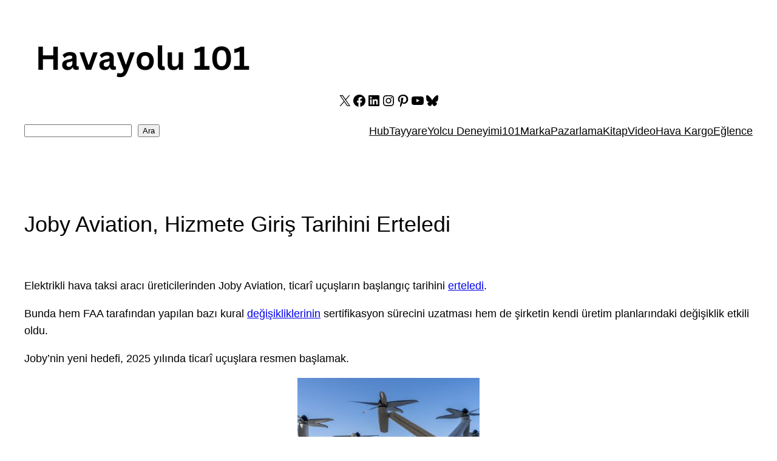

--- FILE ---
content_type: text/html; charset=UTF-8
request_url: https://www.havayolu101.com/2022/11/08/joby-aviation-hizmete-giris-tarihini-erteledi/
body_size: 23992
content:
<!DOCTYPE html>
<html lang="en-US" prefix="og: http://ogp.me/ns# fb: http://ogp.me/ns/fb#">
<head>
	<meta charset="UTF-8" />
	<meta name="viewport" content="width=device-width, initial-scale=1" />
<meta name='robots' content='index, follow, max-image-preview:large, max-snippet:-1, max-video-preview:-1' />
<!-- Google tag (gtag.js) consent mode dataLayer added by Site Kit -->
<script id="google_gtagjs-js-consent-mode-data-layer">
window.dataLayer = window.dataLayer || [];function gtag(){dataLayer.push(arguments);}
gtag('consent', 'default', {"ad_personalization":"denied","ad_storage":"denied","ad_user_data":"denied","analytics_storage":"denied","functionality_storage":"denied","security_storage":"denied","personalization_storage":"denied","region":["AT","BE","BG","CH","CY","CZ","DE","DK","EE","ES","FI","FR","GB","GR","HR","HU","IE","IS","IT","LI","LT","LU","LV","MT","NL","NO","PL","PT","RO","SE","SI","SK"],"wait_for_update":500});
window._googlesitekitConsentCategoryMap = {"statistics":["analytics_storage"],"marketing":["ad_storage","ad_user_data","ad_personalization"],"functional":["functionality_storage","security_storage"],"preferences":["personalization_storage"]};
window._googlesitekitConsents = {"ad_personalization":"denied","ad_storage":"denied","ad_user_data":"denied","analytics_storage":"denied","functionality_storage":"denied","security_storage":"denied","personalization_storage":"denied","region":["AT","BE","BG","CH","CY","CZ","DE","DK","EE","ES","FI","FR","GB","GR","HR","HU","IE","IS","IT","LI","LT","LU","LV","MT","NL","NO","PL","PT","RO","SE","SI","SK"],"wait_for_update":500};
</script>
<!-- End Google tag (gtag.js) consent mode dataLayer added by Site Kit -->

	<!-- This site is optimized with the Yoast SEO plugin v26.8 - https://yoast.com/product/yoast-seo-wordpress/ -->
	<meta name="description" content="Elektrikli hava taksi aracı üreticilerinden Joby Aviation, ticarî uçuşların başlangıç tarihini erteledi." />
	<link rel="canonical" href="https://www.havayolu101.com/2022/11/08/joby-aviation-hizmete-giris-tarihini-erteledi/" />
	<meta name="twitter:label1" content="Written by" />
	<meta name="twitter:data1" content="Abdullah Nergiz" />
	<meta name="twitter:label2" content="Est. reading time" />
	<meta name="twitter:data2" content="1 minute" />
	<script type="application/ld+json" class="yoast-schema-graph">{"@context":"https://schema.org","@graph":[{"@type":"Article","@id":"https://www.havayolu101.com/2022/11/08/joby-aviation-hizmete-giris-tarihini-erteledi/#article","isPartOf":{"@id":"https://www.havayolu101.com/2022/11/08/joby-aviation-hizmete-giris-tarihini-erteledi/"},"author":{"name":"Abdullah Nergiz","@id":"https://www.havayolu101.com/#/schema/person/045abd8b3fd8118a883c0e1f646ddcbb"},"headline":"Joby Aviation, Hizmete Giriş Tarihini Erteledi","datePublished":"2022-11-08T04:56:59+00:00","mainEntityOfPage":{"@id":"https://www.havayolu101.com/2022/11/08/joby-aviation-hizmete-giris-tarihini-erteledi/"},"wordCount":131,"publisher":{"@id":"https://www.havayolu101.com/#organization"},"image":{"@id":"https://www.havayolu101.com/2022/11/08/joby-aviation-hizmete-giris-tarihini-erteledi/#primaryimage"},"thumbnailUrl":"https://www.havayolu101.com/wp-content/uploads/2022/11/Joby-Aviation_joby_evtol.jpg","keywords":["elektrik","evtol","joby"],"articleSection":["eVTOL"],"inLanguage":"en-US"},{"@type":"WebPage","@id":"https://www.havayolu101.com/2022/11/08/joby-aviation-hizmete-giris-tarihini-erteledi/","url":"https://www.havayolu101.com/2022/11/08/joby-aviation-hizmete-giris-tarihini-erteledi/","name":"Joby Aviation, Hizmete Giriş Tarihini Erteledi - Havayolu 101","isPartOf":{"@id":"https://www.havayolu101.com/#website"},"primaryImageOfPage":{"@id":"https://www.havayolu101.com/2022/11/08/joby-aviation-hizmete-giris-tarihini-erteledi/#primaryimage"},"image":{"@id":"https://www.havayolu101.com/2022/11/08/joby-aviation-hizmete-giris-tarihini-erteledi/#primaryimage"},"thumbnailUrl":"https://www.havayolu101.com/wp-content/uploads/2022/11/Joby-Aviation_joby_evtol.jpg","datePublished":"2022-11-08T04:56:59+00:00","description":"Elektrikli hava taksi aracı üreticilerinden Joby Aviation, ticarî uçuşların başlangıç tarihini erteledi.","breadcrumb":{"@id":"https://www.havayolu101.com/2022/11/08/joby-aviation-hizmete-giris-tarihini-erteledi/#breadcrumb"},"inLanguage":"en-US","potentialAction":[{"@type":"ReadAction","target":["https://www.havayolu101.com/2022/11/08/joby-aviation-hizmete-giris-tarihini-erteledi/"]}]},{"@type":"ImageObject","inLanguage":"en-US","@id":"https://www.havayolu101.com/2022/11/08/joby-aviation-hizmete-giris-tarihini-erteledi/#primaryimage","url":"https://www.havayolu101.com/wp-content/uploads/2022/11/Joby-Aviation_joby_evtol.jpg","contentUrl":"https://www.havayolu101.com/wp-content/uploads/2022/11/Joby-Aviation_joby_evtol.jpg","width":1400,"height":1000,"caption":"Joby eVTOL"},{"@type":"BreadcrumbList","@id":"https://www.havayolu101.com/2022/11/08/joby-aviation-hizmete-giris-tarihini-erteledi/#breadcrumb","itemListElement":[{"@type":"ListItem","position":1,"name":"Home","item":"https://www.havayolu101.com/"},{"@type":"ListItem","position":2,"name":"Joby Aviation, Hizmete Giriş Tarihini Erteledi"}]},{"@type":"WebSite","@id":"https://www.havayolu101.com/#website","url":"https://www.havayolu101.com/","name":"Havayolu 101","description":"Sektörün V2 Noktası","publisher":{"@id":"https://www.havayolu101.com/#organization"},"potentialAction":[{"@type":"SearchAction","target":{"@type":"EntryPoint","urlTemplate":"https://www.havayolu101.com/?s={search_term_string}"},"query-input":{"@type":"PropertyValueSpecification","valueRequired":true,"valueName":"search_term_string"}}],"inLanguage":"en-US"},{"@type":"Organization","@id":"https://www.havayolu101.com/#organization","name":"Havayolu 101 Aviation Consultancy","url":"https://www.havayolu101.com/","logo":{"@type":"ImageObject","inLanguage":"en-US","@id":"https://www.havayolu101.com/#/schema/logo/image/","url":"https://www.havayolu101.com/wp-content/uploads/2015/04/H101_google-knowledge_graph_logo.jpg","contentUrl":"https://www.havayolu101.com/wp-content/uploads/2015/04/H101_google-knowledge_graph_logo.jpg","width":236,"height":181,"caption":"Havayolu 101 Aviation Consultancy"},"image":{"@id":"https://www.havayolu101.com/#/schema/logo/image/"},"sameAs":["https://www.facebook.com/pages/Havayolu-101/191560607535070","https://x.com/havayolu101","http://www.linkedin.com/company/2503748","http://pinterest.com/havayolu101/","http://www.youtube.com/user/Havayolu101"]},{"@type":"Person","@id":"https://www.havayolu101.com/#/schema/person/045abd8b3fd8118a883c0e1f646ddcbb","name":"Abdullah Nergiz","image":{"@type":"ImageObject","inLanguage":"en-US","@id":"https://www.havayolu101.com/#/schema/person/image/","url":"https://www.havayolu101.com/wp-content/uploads/2015/02/Abdullah-Nergiz-96x96.jpg","contentUrl":"https://www.havayolu101.com/wp-content/uploads/2015/02/Abdullah-Nergiz-96x96.jpg","caption":"Abdullah Nergiz"},"description":"Havacılık sektöründe, hem havayolu hem de havalimanı tarafında 25 yıla yakın profesyonel tecrübesi bulunan Dr. Abdullah Nergiz, Türkiye'nin ilk havacılık blogu olan Havayolu 101'in kurucusu ve baş editörüdür. Yüksek Lisans ve Doktora çalışmalarını Türkiye sivil havacılık tarihi üzerine yapmış olan Nergiz, halen profesyonel kariyerinin yanı sıra havacılıkla ilgili ders vermeye devam etmektedir.","url":"https://www.havayolu101.com/author/anergiz/"}]}</script>
	<!-- / Yoast SEO plugin. -->


<title>Joby Aviation, Hizmete Giriş Tarihini Erteledi - Havayolu 101</title>
<link rel='dns-prefetch' href='//www.havayolu101.com' />
<link rel='dns-prefetch' href='//www.googletagmanager.com' />
<link rel='dns-prefetch' href='//pagead2.googlesyndication.com' />
<link rel="alternate" type="application/rss+xml" title="Havayolu 101 &raquo; Feed" href="https://www.havayolu101.com/feed/" />
<link rel="alternate" type="application/rss+xml" title="Havayolu 101 &raquo; Comments Feed" href="https://www.havayolu101.com/comments/feed/" />
<link rel="alternate" title="oEmbed (JSON)" type="application/json+oembed" href="https://www.havayolu101.com/wp-json/oembed/1.0/embed?url=https%3A%2F%2Fwww.havayolu101.com%2F2022%2F11%2F08%2Fjoby-aviation-hizmete-giris-tarihini-erteledi%2F" />
<link rel="alternate" title="oEmbed (XML)" type="text/xml+oembed" href="https://www.havayolu101.com/wp-json/oembed/1.0/embed?url=https%3A%2F%2Fwww.havayolu101.com%2F2022%2F11%2F08%2Fjoby-aviation-hizmete-giris-tarihini-erteledi%2F&#038;format=xml" />
		<!-- This site uses the Google Analytics by MonsterInsights plugin v9.11.1 - Using Analytics tracking - https://www.monsterinsights.com/ -->
							<script src="//www.googletagmanager.com/gtag/js?id=G-8MLHBK40MF"  data-cfasync="false" data-wpfc-render="false" async></script>
			<script data-cfasync="false" data-wpfc-render="false">
				var mi_version = '9.11.1';
				var mi_track_user = true;
				var mi_no_track_reason = '';
								var MonsterInsightsDefaultLocations = {"page_location":"https:\/\/www.havayolu101.com\/2022\/11\/08\/joby-aviation-hizmete-giris-tarihini-erteledi\/"};
								if ( typeof MonsterInsightsPrivacyGuardFilter === 'function' ) {
					var MonsterInsightsLocations = (typeof MonsterInsightsExcludeQuery === 'object') ? MonsterInsightsPrivacyGuardFilter( MonsterInsightsExcludeQuery ) : MonsterInsightsPrivacyGuardFilter( MonsterInsightsDefaultLocations );
				} else {
					var MonsterInsightsLocations = (typeof MonsterInsightsExcludeQuery === 'object') ? MonsterInsightsExcludeQuery : MonsterInsightsDefaultLocations;
				}

								var disableStrs = [
										'ga-disable-G-8MLHBK40MF',
									];

				/* Function to detect opted out users */
				function __gtagTrackerIsOptedOut() {
					for (var index = 0; index < disableStrs.length; index++) {
						if (document.cookie.indexOf(disableStrs[index] + '=true') > -1) {
							return true;
						}
					}

					return false;
				}

				/* Disable tracking if the opt-out cookie exists. */
				if (__gtagTrackerIsOptedOut()) {
					for (var index = 0; index < disableStrs.length; index++) {
						window[disableStrs[index]] = true;
					}
				}

				/* Opt-out function */
				function __gtagTrackerOptout() {
					for (var index = 0; index < disableStrs.length; index++) {
						document.cookie = disableStrs[index] + '=true; expires=Thu, 31 Dec 2099 23:59:59 UTC; path=/';
						window[disableStrs[index]] = true;
					}
				}

				if ('undefined' === typeof gaOptout) {
					function gaOptout() {
						__gtagTrackerOptout();
					}
				}
								window.dataLayer = window.dataLayer || [];

				window.MonsterInsightsDualTracker = {
					helpers: {},
					trackers: {},
				};
				if (mi_track_user) {
					function __gtagDataLayer() {
						dataLayer.push(arguments);
					}

					function __gtagTracker(type, name, parameters) {
						if (!parameters) {
							parameters = {};
						}

						if (parameters.send_to) {
							__gtagDataLayer.apply(null, arguments);
							return;
						}

						if (type === 'event') {
														parameters.send_to = monsterinsights_frontend.v4_id;
							var hookName = name;
							if (typeof parameters['event_category'] !== 'undefined') {
								hookName = parameters['event_category'] + ':' + name;
							}

							if (typeof MonsterInsightsDualTracker.trackers[hookName] !== 'undefined') {
								MonsterInsightsDualTracker.trackers[hookName](parameters);
							} else {
								__gtagDataLayer('event', name, parameters);
							}
							
						} else {
							__gtagDataLayer.apply(null, arguments);
						}
					}

					__gtagTracker('js', new Date());
					__gtagTracker('set', {
						'developer_id.dZGIzZG': true,
											});
					if ( MonsterInsightsLocations.page_location ) {
						__gtagTracker('set', MonsterInsightsLocations);
					}
										__gtagTracker('config', 'G-8MLHBK40MF', {"forceSSL":"true"} );
										window.gtag = __gtagTracker;										(function () {
						/* https://developers.google.com/analytics/devguides/collection/analyticsjs/ */
						/* ga and __gaTracker compatibility shim. */
						var noopfn = function () {
							return null;
						};
						var newtracker = function () {
							return new Tracker();
						};
						var Tracker = function () {
							return null;
						};
						var p = Tracker.prototype;
						p.get = noopfn;
						p.set = noopfn;
						p.send = function () {
							var args = Array.prototype.slice.call(arguments);
							args.unshift('send');
							__gaTracker.apply(null, args);
						};
						var __gaTracker = function () {
							var len = arguments.length;
							if (len === 0) {
								return;
							}
							var f = arguments[len - 1];
							if (typeof f !== 'object' || f === null || typeof f.hitCallback !== 'function') {
								if ('send' === arguments[0]) {
									var hitConverted, hitObject = false, action;
									if ('event' === arguments[1]) {
										if ('undefined' !== typeof arguments[3]) {
											hitObject = {
												'eventAction': arguments[3],
												'eventCategory': arguments[2],
												'eventLabel': arguments[4],
												'value': arguments[5] ? arguments[5] : 1,
											}
										}
									}
									if ('pageview' === arguments[1]) {
										if ('undefined' !== typeof arguments[2]) {
											hitObject = {
												'eventAction': 'page_view',
												'page_path': arguments[2],
											}
										}
									}
									if (typeof arguments[2] === 'object') {
										hitObject = arguments[2];
									}
									if (typeof arguments[5] === 'object') {
										Object.assign(hitObject, arguments[5]);
									}
									if ('undefined' !== typeof arguments[1].hitType) {
										hitObject = arguments[1];
										if ('pageview' === hitObject.hitType) {
											hitObject.eventAction = 'page_view';
										}
									}
									if (hitObject) {
										action = 'timing' === arguments[1].hitType ? 'timing_complete' : hitObject.eventAction;
										hitConverted = mapArgs(hitObject);
										__gtagTracker('event', action, hitConverted);
									}
								}
								return;
							}

							function mapArgs(args) {
								var arg, hit = {};
								var gaMap = {
									'eventCategory': 'event_category',
									'eventAction': 'event_action',
									'eventLabel': 'event_label',
									'eventValue': 'event_value',
									'nonInteraction': 'non_interaction',
									'timingCategory': 'event_category',
									'timingVar': 'name',
									'timingValue': 'value',
									'timingLabel': 'event_label',
									'page': 'page_path',
									'location': 'page_location',
									'title': 'page_title',
									'referrer' : 'page_referrer',
								};
								for (arg in args) {
																		if (!(!args.hasOwnProperty(arg) || !gaMap.hasOwnProperty(arg))) {
										hit[gaMap[arg]] = args[arg];
									} else {
										hit[arg] = args[arg];
									}
								}
								return hit;
							}

							try {
								f.hitCallback();
							} catch (ex) {
							}
						};
						__gaTracker.create = newtracker;
						__gaTracker.getByName = newtracker;
						__gaTracker.getAll = function () {
							return [];
						};
						__gaTracker.remove = noopfn;
						__gaTracker.loaded = true;
						window['__gaTracker'] = __gaTracker;
					})();
									} else {
										console.log("");
					(function () {
						function __gtagTracker() {
							return null;
						}

						window['__gtagTracker'] = __gtagTracker;
						window['gtag'] = __gtagTracker;
					})();
									}
			</script>
							<!-- / Google Analytics by MonsterInsights -->
		<style id='wp-img-auto-sizes-contain-inline-css'>
img:is([sizes=auto i],[sizes^="auto," i]){contain-intrinsic-size:3000px 1500px}
/*# sourceURL=wp-img-auto-sizes-contain-inline-css */
</style>
<style id='wp-block-image-inline-css'>
.wp-block-image>a,.wp-block-image>figure>a{display:inline-block}.wp-block-image img{box-sizing:border-box;height:auto;max-width:100%;vertical-align:bottom}@media not (prefers-reduced-motion){.wp-block-image img.hide{visibility:hidden}.wp-block-image img.show{animation:show-content-image .4s}}.wp-block-image[style*=border-radius] img,.wp-block-image[style*=border-radius]>a{border-radius:inherit}.wp-block-image.has-custom-border img{box-sizing:border-box}.wp-block-image.aligncenter{text-align:center}.wp-block-image.alignfull>a,.wp-block-image.alignwide>a{width:100%}.wp-block-image.alignfull img,.wp-block-image.alignwide img{height:auto;width:100%}.wp-block-image .aligncenter,.wp-block-image .alignleft,.wp-block-image .alignright,.wp-block-image.aligncenter,.wp-block-image.alignleft,.wp-block-image.alignright{display:table}.wp-block-image .aligncenter>figcaption,.wp-block-image .alignleft>figcaption,.wp-block-image .alignright>figcaption,.wp-block-image.aligncenter>figcaption,.wp-block-image.alignleft>figcaption,.wp-block-image.alignright>figcaption{caption-side:bottom;display:table-caption}.wp-block-image .alignleft{float:left;margin:.5em 1em .5em 0}.wp-block-image .alignright{float:right;margin:.5em 0 .5em 1em}.wp-block-image .aligncenter{margin-left:auto;margin-right:auto}.wp-block-image :where(figcaption){margin-bottom:1em;margin-top:.5em}.wp-block-image.is-style-circle-mask img{border-radius:9999px}@supports ((-webkit-mask-image:none) or (mask-image:none)) or (-webkit-mask-image:none){.wp-block-image.is-style-circle-mask img{border-radius:0;-webkit-mask-image:url('data:image/svg+xml;utf8,<svg viewBox="0 0 100 100" xmlns="http://www.w3.org/2000/svg"><circle cx="50" cy="50" r="50"/></svg>');mask-image:url('data:image/svg+xml;utf8,<svg viewBox="0 0 100 100" xmlns="http://www.w3.org/2000/svg"><circle cx="50" cy="50" r="50"/></svg>');mask-mode:alpha;-webkit-mask-position:center;mask-position:center;-webkit-mask-repeat:no-repeat;mask-repeat:no-repeat;-webkit-mask-size:contain;mask-size:contain}}:root :where(.wp-block-image.is-style-rounded img,.wp-block-image .is-style-rounded img){border-radius:9999px}.wp-block-image figure{margin:0}.wp-lightbox-container{display:flex;flex-direction:column;position:relative}.wp-lightbox-container img{cursor:zoom-in}.wp-lightbox-container img:hover+button{opacity:1}.wp-lightbox-container button{align-items:center;backdrop-filter:blur(16px) saturate(180%);background-color:#5a5a5a40;border:none;border-radius:4px;cursor:zoom-in;display:flex;height:20px;justify-content:center;opacity:0;padding:0;position:absolute;right:16px;text-align:center;top:16px;width:20px;z-index:100}@media not (prefers-reduced-motion){.wp-lightbox-container button{transition:opacity .2s ease}}.wp-lightbox-container button:focus-visible{outline:3px auto #5a5a5a40;outline:3px auto -webkit-focus-ring-color;outline-offset:3px}.wp-lightbox-container button:hover{cursor:pointer;opacity:1}.wp-lightbox-container button:focus{opacity:1}.wp-lightbox-container button:focus,.wp-lightbox-container button:hover,.wp-lightbox-container button:not(:hover):not(:active):not(.has-background){background-color:#5a5a5a40;border:none}.wp-lightbox-overlay{box-sizing:border-box;cursor:zoom-out;height:100vh;left:0;overflow:hidden;position:fixed;top:0;visibility:hidden;width:100%;z-index:100000}.wp-lightbox-overlay .close-button{align-items:center;cursor:pointer;display:flex;justify-content:center;min-height:40px;min-width:40px;padding:0;position:absolute;right:calc(env(safe-area-inset-right) + 16px);top:calc(env(safe-area-inset-top) + 16px);z-index:5000000}.wp-lightbox-overlay .close-button:focus,.wp-lightbox-overlay .close-button:hover,.wp-lightbox-overlay .close-button:not(:hover):not(:active):not(.has-background){background:none;border:none}.wp-lightbox-overlay .lightbox-image-container{height:var(--wp--lightbox-container-height);left:50%;overflow:hidden;position:absolute;top:50%;transform:translate(-50%,-50%);transform-origin:top left;width:var(--wp--lightbox-container-width);z-index:9999999999}.wp-lightbox-overlay .wp-block-image{align-items:center;box-sizing:border-box;display:flex;height:100%;justify-content:center;margin:0;position:relative;transform-origin:0 0;width:100%;z-index:3000000}.wp-lightbox-overlay .wp-block-image img{height:var(--wp--lightbox-image-height);min-height:var(--wp--lightbox-image-height);min-width:var(--wp--lightbox-image-width);width:var(--wp--lightbox-image-width)}.wp-lightbox-overlay .wp-block-image figcaption{display:none}.wp-lightbox-overlay button{background:none;border:none}.wp-lightbox-overlay .scrim{background-color:#fff;height:100%;opacity:.9;position:absolute;width:100%;z-index:2000000}.wp-lightbox-overlay.active{visibility:visible}@media not (prefers-reduced-motion){.wp-lightbox-overlay.active{animation:turn-on-visibility .25s both}.wp-lightbox-overlay.active img{animation:turn-on-visibility .35s both}.wp-lightbox-overlay.show-closing-animation:not(.active){animation:turn-off-visibility .35s both}.wp-lightbox-overlay.show-closing-animation:not(.active) img{animation:turn-off-visibility .25s both}.wp-lightbox-overlay.zoom.active{animation:none;opacity:1;visibility:visible}.wp-lightbox-overlay.zoom.active .lightbox-image-container{animation:lightbox-zoom-in .4s}.wp-lightbox-overlay.zoom.active .lightbox-image-container img{animation:none}.wp-lightbox-overlay.zoom.active .scrim{animation:turn-on-visibility .4s forwards}.wp-lightbox-overlay.zoom.show-closing-animation:not(.active){animation:none}.wp-lightbox-overlay.zoom.show-closing-animation:not(.active) .lightbox-image-container{animation:lightbox-zoom-out .4s}.wp-lightbox-overlay.zoom.show-closing-animation:not(.active) .lightbox-image-container img{animation:none}.wp-lightbox-overlay.zoom.show-closing-animation:not(.active) .scrim{animation:turn-off-visibility .4s forwards}}@keyframes show-content-image{0%{visibility:hidden}99%{visibility:hidden}to{visibility:visible}}@keyframes turn-on-visibility{0%{opacity:0}to{opacity:1}}@keyframes turn-off-visibility{0%{opacity:1;visibility:visible}99%{opacity:0;visibility:visible}to{opacity:0;visibility:hidden}}@keyframes lightbox-zoom-in{0%{transform:translate(calc((-100vw + var(--wp--lightbox-scrollbar-width))/2 + var(--wp--lightbox-initial-left-position)),calc(-50vh + var(--wp--lightbox-initial-top-position))) scale(var(--wp--lightbox-scale))}to{transform:translate(-50%,-50%) scale(1)}}@keyframes lightbox-zoom-out{0%{transform:translate(-50%,-50%) scale(1);visibility:visible}99%{visibility:visible}to{transform:translate(calc((-100vw + var(--wp--lightbox-scrollbar-width))/2 + var(--wp--lightbox-initial-left-position)),calc(-50vh + var(--wp--lightbox-initial-top-position))) scale(var(--wp--lightbox-scale));visibility:hidden}}
/*# sourceURL=https://www.havayolu101.com/wp-includes/blocks/image/style.min.css */
</style>
<style id='wp-block-social-links-inline-css'>
.wp-block-social-links{background:none;box-sizing:border-box;margin-left:0;padding-left:0;padding-right:0;text-indent:0}.wp-block-social-links .wp-social-link a,.wp-block-social-links .wp-social-link a:hover{border-bottom:0;box-shadow:none;text-decoration:none}.wp-block-social-links .wp-social-link svg{height:1em;width:1em}.wp-block-social-links .wp-social-link span:not(.screen-reader-text){font-size:.65em;margin-left:.5em;margin-right:.5em}.wp-block-social-links.has-small-icon-size{font-size:16px}.wp-block-social-links,.wp-block-social-links.has-normal-icon-size{font-size:24px}.wp-block-social-links.has-large-icon-size{font-size:36px}.wp-block-social-links.has-huge-icon-size{font-size:48px}.wp-block-social-links.aligncenter{display:flex;justify-content:center}.wp-block-social-links.alignright{justify-content:flex-end}.wp-block-social-link{border-radius:9999px;display:block}@media not (prefers-reduced-motion){.wp-block-social-link{transition:transform .1s ease}}.wp-block-social-link{height:auto}.wp-block-social-link a{align-items:center;display:flex;line-height:0}.wp-block-social-link:hover{transform:scale(1.1)}.wp-block-social-links .wp-block-social-link.wp-social-link{display:inline-block;margin:0;padding:0}.wp-block-social-links .wp-block-social-link.wp-social-link .wp-block-social-link-anchor,.wp-block-social-links .wp-block-social-link.wp-social-link .wp-block-social-link-anchor svg,.wp-block-social-links .wp-block-social-link.wp-social-link .wp-block-social-link-anchor:active,.wp-block-social-links .wp-block-social-link.wp-social-link .wp-block-social-link-anchor:hover,.wp-block-social-links .wp-block-social-link.wp-social-link .wp-block-social-link-anchor:visited{color:currentColor;fill:currentColor}:where(.wp-block-social-links:not(.is-style-logos-only)) .wp-social-link{background-color:#f0f0f0;color:#444}:where(.wp-block-social-links:not(.is-style-logos-only)) .wp-social-link-amazon{background-color:#f90;color:#fff}:where(.wp-block-social-links:not(.is-style-logos-only)) .wp-social-link-bandcamp{background-color:#1ea0c3;color:#fff}:where(.wp-block-social-links:not(.is-style-logos-only)) .wp-social-link-behance{background-color:#0757fe;color:#fff}:where(.wp-block-social-links:not(.is-style-logos-only)) .wp-social-link-bluesky{background-color:#0a7aff;color:#fff}:where(.wp-block-social-links:not(.is-style-logos-only)) .wp-social-link-codepen{background-color:#1e1f26;color:#fff}:where(.wp-block-social-links:not(.is-style-logos-only)) .wp-social-link-deviantart{background-color:#02e49b;color:#fff}:where(.wp-block-social-links:not(.is-style-logos-only)) .wp-social-link-discord{background-color:#5865f2;color:#fff}:where(.wp-block-social-links:not(.is-style-logos-only)) .wp-social-link-dribbble{background-color:#e94c89;color:#fff}:where(.wp-block-social-links:not(.is-style-logos-only)) .wp-social-link-dropbox{background-color:#4280ff;color:#fff}:where(.wp-block-social-links:not(.is-style-logos-only)) .wp-social-link-etsy{background-color:#f45800;color:#fff}:where(.wp-block-social-links:not(.is-style-logos-only)) .wp-social-link-facebook{background-color:#0866ff;color:#fff}:where(.wp-block-social-links:not(.is-style-logos-only)) .wp-social-link-fivehundredpx{background-color:#000;color:#fff}:where(.wp-block-social-links:not(.is-style-logos-only)) .wp-social-link-flickr{background-color:#0461dd;color:#fff}:where(.wp-block-social-links:not(.is-style-logos-only)) .wp-social-link-foursquare{background-color:#e65678;color:#fff}:where(.wp-block-social-links:not(.is-style-logos-only)) .wp-social-link-github{background-color:#24292d;color:#fff}:where(.wp-block-social-links:not(.is-style-logos-only)) .wp-social-link-goodreads{background-color:#eceadd;color:#382110}:where(.wp-block-social-links:not(.is-style-logos-only)) .wp-social-link-google{background-color:#ea4434;color:#fff}:where(.wp-block-social-links:not(.is-style-logos-only)) .wp-social-link-gravatar{background-color:#1d4fc4;color:#fff}:where(.wp-block-social-links:not(.is-style-logos-only)) .wp-social-link-instagram{background-color:#f00075;color:#fff}:where(.wp-block-social-links:not(.is-style-logos-only)) .wp-social-link-lastfm{background-color:#e21b24;color:#fff}:where(.wp-block-social-links:not(.is-style-logos-only)) .wp-social-link-linkedin{background-color:#0d66c2;color:#fff}:where(.wp-block-social-links:not(.is-style-logos-only)) .wp-social-link-mastodon{background-color:#3288d4;color:#fff}:where(.wp-block-social-links:not(.is-style-logos-only)) .wp-social-link-medium{background-color:#000;color:#fff}:where(.wp-block-social-links:not(.is-style-logos-only)) .wp-social-link-meetup{background-color:#f6405f;color:#fff}:where(.wp-block-social-links:not(.is-style-logos-only)) .wp-social-link-patreon{background-color:#000;color:#fff}:where(.wp-block-social-links:not(.is-style-logos-only)) .wp-social-link-pinterest{background-color:#e60122;color:#fff}:where(.wp-block-social-links:not(.is-style-logos-only)) .wp-social-link-pocket{background-color:#ef4155;color:#fff}:where(.wp-block-social-links:not(.is-style-logos-only)) .wp-social-link-reddit{background-color:#ff4500;color:#fff}:where(.wp-block-social-links:not(.is-style-logos-only)) .wp-social-link-skype{background-color:#0478d7;color:#fff}:where(.wp-block-social-links:not(.is-style-logos-only)) .wp-social-link-snapchat{background-color:#fefc00;color:#fff;stroke:#000}:where(.wp-block-social-links:not(.is-style-logos-only)) .wp-social-link-soundcloud{background-color:#ff5600;color:#fff}:where(.wp-block-social-links:not(.is-style-logos-only)) .wp-social-link-spotify{background-color:#1bd760;color:#fff}:where(.wp-block-social-links:not(.is-style-logos-only)) .wp-social-link-telegram{background-color:#2aabee;color:#fff}:where(.wp-block-social-links:not(.is-style-logos-only)) .wp-social-link-threads{background-color:#000;color:#fff}:where(.wp-block-social-links:not(.is-style-logos-only)) .wp-social-link-tiktok{background-color:#000;color:#fff}:where(.wp-block-social-links:not(.is-style-logos-only)) .wp-social-link-tumblr{background-color:#011835;color:#fff}:where(.wp-block-social-links:not(.is-style-logos-only)) .wp-social-link-twitch{background-color:#6440a4;color:#fff}:where(.wp-block-social-links:not(.is-style-logos-only)) .wp-social-link-twitter{background-color:#1da1f2;color:#fff}:where(.wp-block-social-links:not(.is-style-logos-only)) .wp-social-link-vimeo{background-color:#1eb7ea;color:#fff}:where(.wp-block-social-links:not(.is-style-logos-only)) .wp-social-link-vk{background-color:#4680c2;color:#fff}:where(.wp-block-social-links:not(.is-style-logos-only)) .wp-social-link-wordpress{background-color:#3499cd;color:#fff}:where(.wp-block-social-links:not(.is-style-logos-only)) .wp-social-link-whatsapp{background-color:#25d366;color:#fff}:where(.wp-block-social-links:not(.is-style-logos-only)) .wp-social-link-x{background-color:#000;color:#fff}:where(.wp-block-social-links:not(.is-style-logos-only)) .wp-social-link-yelp{background-color:#d32422;color:#fff}:where(.wp-block-social-links:not(.is-style-logos-only)) .wp-social-link-youtube{background-color:red;color:#fff}:where(.wp-block-social-links.is-style-logos-only) .wp-social-link{background:none}:where(.wp-block-social-links.is-style-logos-only) .wp-social-link svg{height:1.25em;width:1.25em}:where(.wp-block-social-links.is-style-logos-only) .wp-social-link-amazon{color:#f90}:where(.wp-block-social-links.is-style-logos-only) .wp-social-link-bandcamp{color:#1ea0c3}:where(.wp-block-social-links.is-style-logos-only) .wp-social-link-behance{color:#0757fe}:where(.wp-block-social-links.is-style-logos-only) .wp-social-link-bluesky{color:#0a7aff}:where(.wp-block-social-links.is-style-logos-only) .wp-social-link-codepen{color:#1e1f26}:where(.wp-block-social-links.is-style-logos-only) .wp-social-link-deviantart{color:#02e49b}:where(.wp-block-social-links.is-style-logos-only) .wp-social-link-discord{color:#5865f2}:where(.wp-block-social-links.is-style-logos-only) .wp-social-link-dribbble{color:#e94c89}:where(.wp-block-social-links.is-style-logos-only) .wp-social-link-dropbox{color:#4280ff}:where(.wp-block-social-links.is-style-logos-only) .wp-social-link-etsy{color:#f45800}:where(.wp-block-social-links.is-style-logos-only) .wp-social-link-facebook{color:#0866ff}:where(.wp-block-social-links.is-style-logos-only) .wp-social-link-fivehundredpx{color:#000}:where(.wp-block-social-links.is-style-logos-only) .wp-social-link-flickr{color:#0461dd}:where(.wp-block-social-links.is-style-logos-only) .wp-social-link-foursquare{color:#e65678}:where(.wp-block-social-links.is-style-logos-only) .wp-social-link-github{color:#24292d}:where(.wp-block-social-links.is-style-logos-only) .wp-social-link-goodreads{color:#382110}:where(.wp-block-social-links.is-style-logos-only) .wp-social-link-google{color:#ea4434}:where(.wp-block-social-links.is-style-logos-only) .wp-social-link-gravatar{color:#1d4fc4}:where(.wp-block-social-links.is-style-logos-only) .wp-social-link-instagram{color:#f00075}:where(.wp-block-social-links.is-style-logos-only) .wp-social-link-lastfm{color:#e21b24}:where(.wp-block-social-links.is-style-logos-only) .wp-social-link-linkedin{color:#0d66c2}:where(.wp-block-social-links.is-style-logos-only) .wp-social-link-mastodon{color:#3288d4}:where(.wp-block-social-links.is-style-logos-only) .wp-social-link-medium{color:#000}:where(.wp-block-social-links.is-style-logos-only) .wp-social-link-meetup{color:#f6405f}:where(.wp-block-social-links.is-style-logos-only) .wp-social-link-patreon{color:#000}:where(.wp-block-social-links.is-style-logos-only) .wp-social-link-pinterest{color:#e60122}:where(.wp-block-social-links.is-style-logos-only) .wp-social-link-pocket{color:#ef4155}:where(.wp-block-social-links.is-style-logos-only) .wp-social-link-reddit{color:#ff4500}:where(.wp-block-social-links.is-style-logos-only) .wp-social-link-skype{color:#0478d7}:where(.wp-block-social-links.is-style-logos-only) .wp-social-link-snapchat{color:#fff;stroke:#000}:where(.wp-block-social-links.is-style-logos-only) .wp-social-link-soundcloud{color:#ff5600}:where(.wp-block-social-links.is-style-logos-only) .wp-social-link-spotify{color:#1bd760}:where(.wp-block-social-links.is-style-logos-only) .wp-social-link-telegram{color:#2aabee}:where(.wp-block-social-links.is-style-logos-only) .wp-social-link-threads{color:#000}:where(.wp-block-social-links.is-style-logos-only) .wp-social-link-tiktok{color:#000}:where(.wp-block-social-links.is-style-logos-only) .wp-social-link-tumblr{color:#011835}:where(.wp-block-social-links.is-style-logos-only) .wp-social-link-twitch{color:#6440a4}:where(.wp-block-social-links.is-style-logos-only) .wp-social-link-twitter{color:#1da1f2}:where(.wp-block-social-links.is-style-logos-only) .wp-social-link-vimeo{color:#1eb7ea}:where(.wp-block-social-links.is-style-logos-only) .wp-social-link-vk{color:#4680c2}:where(.wp-block-social-links.is-style-logos-only) .wp-social-link-whatsapp{color:#25d366}:where(.wp-block-social-links.is-style-logos-only) .wp-social-link-wordpress{color:#3499cd}:where(.wp-block-social-links.is-style-logos-only) .wp-social-link-x{color:#000}:where(.wp-block-social-links.is-style-logos-only) .wp-social-link-yelp{color:#d32422}:where(.wp-block-social-links.is-style-logos-only) .wp-social-link-youtube{color:red}.wp-block-social-links.is-style-pill-shape .wp-social-link{width:auto}:root :where(.wp-block-social-links .wp-social-link a){padding:.25em}:root :where(.wp-block-social-links.is-style-logos-only .wp-social-link a){padding:0}:root :where(.wp-block-social-links.is-style-pill-shape .wp-social-link a){padding-left:.6666666667em;padding-right:.6666666667em}.wp-block-social-links:not(.has-icon-color):not(.has-icon-background-color) .wp-social-link-snapchat .wp-block-social-link-label{color:#000}
/*# sourceURL=https://www.havayolu101.com/wp-includes/blocks/social-links/style.min.css */
</style>
<style id='wp-block-search-inline-css'>
.wp-block-search__button{margin-left:10px;word-break:normal}.wp-block-search__button.has-icon{line-height:0}.wp-block-search__button svg{height:1.25em;min-height:24px;min-width:24px;width:1.25em;fill:currentColor;vertical-align:text-bottom}:where(.wp-block-search__button){border:1px solid #ccc;padding:6px 10px}.wp-block-search__inside-wrapper{display:flex;flex:auto;flex-wrap:nowrap;max-width:100%}.wp-block-search__label{width:100%}.wp-block-search.wp-block-search__button-only .wp-block-search__button{box-sizing:border-box;display:flex;flex-shrink:0;justify-content:center;margin-left:0;max-width:100%}.wp-block-search.wp-block-search__button-only .wp-block-search__inside-wrapper{min-width:0!important;transition-property:width}.wp-block-search.wp-block-search__button-only .wp-block-search__input{flex-basis:100%;transition-duration:.3s}.wp-block-search.wp-block-search__button-only.wp-block-search__searchfield-hidden,.wp-block-search.wp-block-search__button-only.wp-block-search__searchfield-hidden .wp-block-search__inside-wrapper{overflow:hidden}.wp-block-search.wp-block-search__button-only.wp-block-search__searchfield-hidden .wp-block-search__input{border-left-width:0!important;border-right-width:0!important;flex-basis:0;flex-grow:0;margin:0;min-width:0!important;padding-left:0!important;padding-right:0!important;width:0!important}:where(.wp-block-search__input){appearance:none;border:1px solid #949494;flex-grow:1;font-family:inherit;font-size:inherit;font-style:inherit;font-weight:inherit;letter-spacing:inherit;line-height:inherit;margin-left:0;margin-right:0;min-width:3rem;padding:8px;text-decoration:unset!important;text-transform:inherit}:where(.wp-block-search__button-inside .wp-block-search__inside-wrapper){background-color:#fff;border:1px solid #949494;box-sizing:border-box;padding:4px}:where(.wp-block-search__button-inside .wp-block-search__inside-wrapper) .wp-block-search__input{border:none;border-radius:0;padding:0 4px}:where(.wp-block-search__button-inside .wp-block-search__inside-wrapper) .wp-block-search__input:focus{outline:none}:where(.wp-block-search__button-inside .wp-block-search__inside-wrapper) :where(.wp-block-search__button){padding:4px 8px}.wp-block-search.aligncenter .wp-block-search__inside-wrapper{margin:auto}.wp-block[data-align=right] .wp-block-search.wp-block-search__button-only .wp-block-search__inside-wrapper{float:right}
/*# sourceURL=https://www.havayolu101.com/wp-includes/blocks/search/style.min.css */
</style>
<style id='wp-block-navigation-link-inline-css'>
.wp-block-navigation .wp-block-navigation-item__label{overflow-wrap:break-word}.wp-block-navigation .wp-block-navigation-item__description{display:none}.link-ui-tools{outline:1px solid #f0f0f0;padding:8px}.link-ui-block-inserter{padding-top:8px}.link-ui-block-inserter__back{margin-left:8px;text-transform:uppercase}
/*# sourceURL=https://www.havayolu101.com/wp-includes/blocks/navigation-link/style.min.css */
</style>
<link rel='stylesheet' id='wp-block-navigation-css' href='https://www.havayolu101.com/wp-includes/blocks/navigation/style.min.css?ver=6.9' media='all' />
<style id='wp-block-group-inline-css'>
.wp-block-group{box-sizing:border-box}:where(.wp-block-group.wp-block-group-is-layout-constrained){position:relative}
/*# sourceURL=https://www.havayolu101.com/wp-includes/blocks/group/style.min.css */
</style>
<style id='wp-block-paragraph-inline-css'>
.is-small-text{font-size:.875em}.is-regular-text{font-size:1em}.is-large-text{font-size:2.25em}.is-larger-text{font-size:3em}.has-drop-cap:not(:focus):first-letter{float:left;font-size:8.4em;font-style:normal;font-weight:100;line-height:.68;margin:.05em .1em 0 0;text-transform:uppercase}body.rtl .has-drop-cap:not(:focus):first-letter{float:none;margin-left:.1em}p.has-drop-cap.has-background{overflow:hidden}:root :where(p.has-background){padding:1.25em 2.375em}:where(p.has-text-color:not(.has-link-color)) a{color:inherit}p.has-text-align-left[style*="writing-mode:vertical-lr"],p.has-text-align-right[style*="writing-mode:vertical-rl"]{rotate:180deg}
/*# sourceURL=https://www.havayolu101.com/wp-includes/blocks/paragraph/style.min.css */
</style>
<style id='wp-block-post-title-inline-css'>
.wp-block-post-title{box-sizing:border-box;word-break:break-word}.wp-block-post-title :where(a){display:inline-block;font-family:inherit;font-size:inherit;font-style:inherit;font-weight:inherit;letter-spacing:inherit;line-height:inherit;text-decoration:inherit}
/*# sourceURL=https://www.havayolu101.com/wp-includes/blocks/post-title/style.min.css */
</style>
<style id='wp-block-post-content-inline-css'>
.wp-block-post-content{display:flow-root}
/*# sourceURL=https://www.havayolu101.com/wp-includes/blocks/post-content/style.min.css */
</style>
<style id='wp-block-post-navigation-link-inline-css'>
.wp-block-post-navigation-link .wp-block-post-navigation-link__arrow-previous{display:inline-block;margin-right:1ch}.wp-block-post-navigation-link .wp-block-post-navigation-link__arrow-previous:not(.is-arrow-chevron){transform:scaleX(1)}.wp-block-post-navigation-link .wp-block-post-navigation-link__arrow-next{display:inline-block;margin-left:1ch}.wp-block-post-navigation-link .wp-block-post-navigation-link__arrow-next:not(.is-arrow-chevron){transform:scaleX(1)}.wp-block-post-navigation-link.has-text-align-left[style*="writing-mode: vertical-lr"],.wp-block-post-navigation-link.has-text-align-right[style*="writing-mode: vertical-rl"]{rotate:180deg}
/*# sourceURL=https://www.havayolu101.com/wp-includes/blocks/post-navigation-link/style.min.css */
</style>
<style id='wp-block-spacer-inline-css'>
.wp-block-spacer{clear:both}
/*# sourceURL=https://www.havayolu101.com/wp-includes/blocks/spacer/style.min.css */
</style>
<style id='wp-block-separator-inline-css'>
@charset "UTF-8";.wp-block-separator{border:none;border-top:2px solid}:root :where(.wp-block-separator.is-style-dots){height:auto;line-height:1;text-align:center}:root :where(.wp-block-separator.is-style-dots):before{color:currentColor;content:"···";font-family:serif;font-size:1.5em;letter-spacing:2em;padding-left:2em}.wp-block-separator.is-style-dots{background:none!important;border:none!important}
/*# sourceURL=https://www.havayolu101.com/wp-includes/blocks/separator/style.min.css */
</style>
<style id='wp-block-post-date-inline-css'>
.wp-block-post-date{box-sizing:border-box}
/*# sourceURL=https://www.havayolu101.com/wp-includes/blocks/post-date/style.min.css */
</style>
<style id='wp-block-post-terms-inline-css'>
.wp-block-post-terms{box-sizing:border-box}.wp-block-post-terms .wp-block-post-terms__separator{white-space:pre-wrap}
/*# sourceURL=https://www.havayolu101.com/wp-includes/blocks/post-terms/style.min.css */
</style>
<style id='wp-block-post-author-inline-css'>
.wp-block-post-author{box-sizing:border-box;display:flex;flex-wrap:wrap}.wp-block-post-author__byline{font-size:.5em;margin-bottom:0;margin-top:0;width:100%}.wp-block-post-author__avatar{margin-right:1em}.wp-block-post-author__bio{font-size:.7em;margin-bottom:.7em}.wp-block-post-author__content{flex-basis:0;flex-grow:1}.wp-block-post-author__name{margin:0}
/*# sourceURL=https://www.havayolu101.com/wp-includes/blocks/post-author/style.min.css */
</style>
<style id='wp-block-columns-inline-css'>
.wp-block-columns{box-sizing:border-box;display:flex;flex-wrap:wrap!important}@media (min-width:782px){.wp-block-columns{flex-wrap:nowrap!important}}.wp-block-columns{align-items:normal!important}.wp-block-columns.are-vertically-aligned-top{align-items:flex-start}.wp-block-columns.are-vertically-aligned-center{align-items:center}.wp-block-columns.are-vertically-aligned-bottom{align-items:flex-end}@media (max-width:781px){.wp-block-columns:not(.is-not-stacked-on-mobile)>.wp-block-column{flex-basis:100%!important}}@media (min-width:782px){.wp-block-columns:not(.is-not-stacked-on-mobile)>.wp-block-column{flex-basis:0;flex-grow:1}.wp-block-columns:not(.is-not-stacked-on-mobile)>.wp-block-column[style*=flex-basis]{flex-grow:0}}.wp-block-columns.is-not-stacked-on-mobile{flex-wrap:nowrap!important}.wp-block-columns.is-not-stacked-on-mobile>.wp-block-column{flex-basis:0;flex-grow:1}.wp-block-columns.is-not-stacked-on-mobile>.wp-block-column[style*=flex-basis]{flex-grow:0}:where(.wp-block-columns){margin-bottom:1.75em}:where(.wp-block-columns.has-background){padding:1.25em 2.375em}.wp-block-column{flex-grow:1;min-width:0;overflow-wrap:break-word;word-break:break-word}.wp-block-column.is-vertically-aligned-top{align-self:flex-start}.wp-block-column.is-vertically-aligned-center{align-self:center}.wp-block-column.is-vertically-aligned-bottom{align-self:flex-end}.wp-block-column.is-vertically-aligned-stretch{align-self:stretch}.wp-block-column.is-vertically-aligned-bottom,.wp-block-column.is-vertically-aligned-center,.wp-block-column.is-vertically-aligned-top{width:100%}
/*# sourceURL=https://www.havayolu101.com/wp-includes/blocks/columns/style.min.css */
</style>
<style id='wp-block-archives-inline-css'>
.wp-block-archives{box-sizing:border-box}.wp-block-archives-dropdown label{display:block}
/*# sourceURL=https://www.havayolu101.com/wp-includes/blocks/archives/style.min.css */
</style>
<style id='wp-block-categories-inline-css'>
.wp-block-categories{box-sizing:border-box}.wp-block-categories.alignleft{margin-right:2em}.wp-block-categories.alignright{margin-left:2em}.wp-block-categories.wp-block-categories-dropdown.aligncenter{text-align:center}.wp-block-categories .wp-block-categories__label{display:block;width:100%}
/*# sourceURL=https://www.havayolu101.com/wp-includes/blocks/categories/style.min.css */
</style>
<style id='wp-block-site-title-inline-css'>
.wp-block-site-title{box-sizing:border-box}.wp-block-site-title :where(a){color:inherit;font-family:inherit;font-size:inherit;font-style:inherit;font-weight:inherit;letter-spacing:inherit;line-height:inherit;text-decoration:inherit}
/*# sourceURL=https://www.havayolu101.com/wp-includes/blocks/site-title/style.min.css */
</style>
<style id='wp-emoji-styles-inline-css'>

	img.wp-smiley, img.emoji {
		display: inline !important;
		border: none !important;
		box-shadow: none !important;
		height: 1em !important;
		width: 1em !important;
		margin: 0 0.07em !important;
		vertical-align: -0.1em !important;
		background: none !important;
		padding: 0 !important;
	}
/*# sourceURL=wp-emoji-styles-inline-css */
</style>
<style id='wp-block-library-inline-css'>
:root{--wp-block-synced-color:#7a00df;--wp-block-synced-color--rgb:122,0,223;--wp-bound-block-color:var(--wp-block-synced-color);--wp-editor-canvas-background:#ddd;--wp-admin-theme-color:#007cba;--wp-admin-theme-color--rgb:0,124,186;--wp-admin-theme-color-darker-10:#006ba1;--wp-admin-theme-color-darker-10--rgb:0,107,160.5;--wp-admin-theme-color-darker-20:#005a87;--wp-admin-theme-color-darker-20--rgb:0,90,135;--wp-admin-border-width-focus:2px}@media (min-resolution:192dpi){:root{--wp-admin-border-width-focus:1.5px}}.wp-element-button{cursor:pointer}:root .has-very-light-gray-background-color{background-color:#eee}:root .has-very-dark-gray-background-color{background-color:#313131}:root .has-very-light-gray-color{color:#eee}:root .has-very-dark-gray-color{color:#313131}:root .has-vivid-green-cyan-to-vivid-cyan-blue-gradient-background{background:linear-gradient(135deg,#00d084,#0693e3)}:root .has-purple-crush-gradient-background{background:linear-gradient(135deg,#34e2e4,#4721fb 50%,#ab1dfe)}:root .has-hazy-dawn-gradient-background{background:linear-gradient(135deg,#faaca8,#dad0ec)}:root .has-subdued-olive-gradient-background{background:linear-gradient(135deg,#fafae1,#67a671)}:root .has-atomic-cream-gradient-background{background:linear-gradient(135deg,#fdd79a,#004a59)}:root .has-nightshade-gradient-background{background:linear-gradient(135deg,#330968,#31cdcf)}:root .has-midnight-gradient-background{background:linear-gradient(135deg,#020381,#2874fc)}:root{--wp--preset--font-size--normal:16px;--wp--preset--font-size--huge:42px}.has-regular-font-size{font-size:1em}.has-larger-font-size{font-size:2.625em}.has-normal-font-size{font-size:var(--wp--preset--font-size--normal)}.has-huge-font-size{font-size:var(--wp--preset--font-size--huge)}.has-text-align-center{text-align:center}.has-text-align-left{text-align:left}.has-text-align-right{text-align:right}.has-fit-text{white-space:nowrap!important}#end-resizable-editor-section{display:none}.aligncenter{clear:both}.items-justified-left{justify-content:flex-start}.items-justified-center{justify-content:center}.items-justified-right{justify-content:flex-end}.items-justified-space-between{justify-content:space-between}.screen-reader-text{border:0;clip-path:inset(50%);height:1px;margin:-1px;overflow:hidden;padding:0;position:absolute;width:1px;word-wrap:normal!important}.screen-reader-text:focus{background-color:#ddd;clip-path:none;color:#444;display:block;font-size:1em;height:auto;left:5px;line-height:normal;padding:15px 23px 14px;text-decoration:none;top:5px;width:auto;z-index:100000}html :where(.has-border-color){border-style:solid}html :where([style*=border-top-color]){border-top-style:solid}html :where([style*=border-right-color]){border-right-style:solid}html :where([style*=border-bottom-color]){border-bottom-style:solid}html :where([style*=border-left-color]){border-left-style:solid}html :where([style*=border-width]){border-style:solid}html :where([style*=border-top-width]){border-top-style:solid}html :where([style*=border-right-width]){border-right-style:solid}html :where([style*=border-bottom-width]){border-bottom-style:solid}html :where([style*=border-left-width]){border-left-style:solid}html :where(img[class*=wp-image-]){height:auto;max-width:100%}:where(figure){margin:0 0 1em}html :where(.is-position-sticky){--wp-admin--admin-bar--position-offset:var(--wp-admin--admin-bar--height,0px)}@media screen and (max-width:600px){html :where(.is-position-sticky){--wp-admin--admin-bar--position-offset:0px}}
/*# sourceURL=/wp-includes/css/dist/block-library/common.min.css */
</style>
<style id='global-styles-inline-css'>
:root{--wp--preset--aspect-ratio--square: 1;--wp--preset--aspect-ratio--4-3: 4/3;--wp--preset--aspect-ratio--3-4: 3/4;--wp--preset--aspect-ratio--3-2: 3/2;--wp--preset--aspect-ratio--2-3: 2/3;--wp--preset--aspect-ratio--16-9: 16/9;--wp--preset--aspect-ratio--9-16: 9/16;--wp--preset--color--black: #000000;--wp--preset--color--cyan-bluish-gray: #abb8c3;--wp--preset--color--white: #ffffff;--wp--preset--color--pale-pink: #f78da7;--wp--preset--color--vivid-red: #cf2e2e;--wp--preset--color--luminous-vivid-orange: #ff6900;--wp--preset--color--luminous-vivid-amber: #fcb900;--wp--preset--color--light-green-cyan: #7bdcb5;--wp--preset--color--vivid-green-cyan: #00d084;--wp--preset--color--pale-cyan-blue: #8ed1fc;--wp--preset--color--vivid-cyan-blue: #0693e3;--wp--preset--color--vivid-purple: #9b51e0;--wp--preset--color--base: #ffffff;--wp--preset--color--contrast: #000000;--wp--preset--color--primary: #9DFF20;--wp--preset--color--secondary: #345C00;--wp--preset--color--tertiary: #F6F6F6;--wp--preset--gradient--vivid-cyan-blue-to-vivid-purple: linear-gradient(135deg,rgb(6,147,227) 0%,rgb(155,81,224) 100%);--wp--preset--gradient--light-green-cyan-to-vivid-green-cyan: linear-gradient(135deg,rgb(122,220,180) 0%,rgb(0,208,130) 100%);--wp--preset--gradient--luminous-vivid-amber-to-luminous-vivid-orange: linear-gradient(135deg,rgb(252,185,0) 0%,rgb(255,105,0) 100%);--wp--preset--gradient--luminous-vivid-orange-to-vivid-red: linear-gradient(135deg,rgb(255,105,0) 0%,rgb(207,46,46) 100%);--wp--preset--gradient--very-light-gray-to-cyan-bluish-gray: linear-gradient(135deg,rgb(238,238,238) 0%,rgb(169,184,195) 100%);--wp--preset--gradient--cool-to-warm-spectrum: linear-gradient(135deg,rgb(74,234,220) 0%,rgb(151,120,209) 20%,rgb(207,42,186) 40%,rgb(238,44,130) 60%,rgb(251,105,98) 80%,rgb(254,248,76) 100%);--wp--preset--gradient--blush-light-purple: linear-gradient(135deg,rgb(255,206,236) 0%,rgb(152,150,240) 100%);--wp--preset--gradient--blush-bordeaux: linear-gradient(135deg,rgb(254,205,165) 0%,rgb(254,45,45) 50%,rgb(107,0,62) 100%);--wp--preset--gradient--luminous-dusk: linear-gradient(135deg,rgb(255,203,112) 0%,rgb(199,81,192) 50%,rgb(65,88,208) 100%);--wp--preset--gradient--pale-ocean: linear-gradient(135deg,rgb(255,245,203) 0%,rgb(182,227,212) 50%,rgb(51,167,181) 100%);--wp--preset--gradient--electric-grass: linear-gradient(135deg,rgb(202,248,128) 0%,rgb(113,206,126) 100%);--wp--preset--gradient--midnight: linear-gradient(135deg,rgb(2,3,129) 0%,rgb(40,116,252) 100%);--wp--preset--font-size--small: clamp(0.875rem, 0.875rem + ((1vw - 0.2rem) * 0.227), 1rem);--wp--preset--font-size--medium: clamp(1rem, 1rem + ((1vw - 0.2rem) * 0.227), 1.125rem);--wp--preset--font-size--large: clamp(1.75rem, 1.75rem + ((1vw - 0.2rem) * 0.227), 1.875rem);--wp--preset--font-size--x-large: 2.25rem;--wp--preset--font-size--xx-large: clamp(6.1rem, 6.1rem + ((1vw - 0.2rem) * 7.091), 10rem);--wp--preset--font-family--dm-sans: "DM Sans", sans-serif;--wp--preset--font-family--ibm-plex-mono: 'IBM Plex Mono', monospace;--wp--preset--font-family--inter: "Inter", sans-serif;--wp--preset--font-family--system-font: -apple-system,BlinkMacSystemFont,"Segoe UI",Roboto,Oxygen-Sans,Ubuntu,Cantarell,"Helvetica Neue",sans-serif;--wp--preset--font-family--source-serif-pro: "Source Serif Pro", serif;--wp--preset--spacing--20: 0.44rem;--wp--preset--spacing--30: clamp(1.5rem, 5vw, 2rem);--wp--preset--spacing--40: clamp(1.8rem, 1.8rem + ((1vw - 0.48rem) * 2.885), 3rem);--wp--preset--spacing--50: clamp(2.5rem, 8vw, 4.5rem);--wp--preset--spacing--60: clamp(3.75rem, 10vw, 7rem);--wp--preset--spacing--70: clamp(5rem, 5.25rem + ((1vw - 0.48rem) * 9.096), 8rem);--wp--preset--spacing--80: clamp(7rem, 14vw, 11rem);--wp--preset--shadow--natural: 6px 6px 9px rgba(0, 0, 0, 0.2);--wp--preset--shadow--deep: 12px 12px 50px rgba(0, 0, 0, 0.4);--wp--preset--shadow--sharp: 6px 6px 0px rgba(0, 0, 0, 0.2);--wp--preset--shadow--outlined: 6px 6px 0px -3px rgb(255, 255, 255), 6px 6px rgb(0, 0, 0);--wp--preset--shadow--crisp: 6px 6px 0px rgb(0, 0, 0);}:root { --wp--style--global--content-size: 650px;--wp--style--global--wide-size: 1200px; }:where(body) { margin: 0; }.wp-site-blocks { padding-top: var(--wp--style--root--padding-top); padding-bottom: var(--wp--style--root--padding-bottom); }.has-global-padding { padding-right: var(--wp--style--root--padding-right); padding-left: var(--wp--style--root--padding-left); }.has-global-padding > .alignfull { margin-right: calc(var(--wp--style--root--padding-right) * -1); margin-left: calc(var(--wp--style--root--padding-left) * -1); }.has-global-padding :where(:not(.alignfull.is-layout-flow) > .has-global-padding:not(.wp-block-block, .alignfull)) { padding-right: 0; padding-left: 0; }.has-global-padding :where(:not(.alignfull.is-layout-flow) > .has-global-padding:not(.wp-block-block, .alignfull)) > .alignfull { margin-left: 0; margin-right: 0; }.wp-site-blocks > .alignleft { float: left; margin-right: 2em; }.wp-site-blocks > .alignright { float: right; margin-left: 2em; }.wp-site-blocks > .aligncenter { justify-content: center; margin-left: auto; margin-right: auto; }:where(.wp-site-blocks) > * { margin-block-start: 1.5rem; margin-block-end: 0; }:where(.wp-site-blocks) > :first-child { margin-block-start: 0; }:where(.wp-site-blocks) > :last-child { margin-block-end: 0; }:root { --wp--style--block-gap: 1.5rem; }:root :where(.is-layout-flow) > :first-child{margin-block-start: 0;}:root :where(.is-layout-flow) > :last-child{margin-block-end: 0;}:root :where(.is-layout-flow) > *{margin-block-start: 1.5rem;margin-block-end: 0;}:root :where(.is-layout-constrained) > :first-child{margin-block-start: 0;}:root :where(.is-layout-constrained) > :last-child{margin-block-end: 0;}:root :where(.is-layout-constrained) > *{margin-block-start: 1.5rem;margin-block-end: 0;}:root :where(.is-layout-flex){gap: 1.5rem;}:root :where(.is-layout-grid){gap: 1.5rem;}.is-layout-flow > .alignleft{float: left;margin-inline-start: 0;margin-inline-end: 2em;}.is-layout-flow > .alignright{float: right;margin-inline-start: 2em;margin-inline-end: 0;}.is-layout-flow > .aligncenter{margin-left: auto !important;margin-right: auto !important;}.is-layout-constrained > .alignleft{float: left;margin-inline-start: 0;margin-inline-end: 2em;}.is-layout-constrained > .alignright{float: right;margin-inline-start: 2em;margin-inline-end: 0;}.is-layout-constrained > .aligncenter{margin-left: auto !important;margin-right: auto !important;}.is-layout-constrained > :where(:not(.alignleft):not(.alignright):not(.alignfull)){max-width: var(--wp--style--global--content-size);margin-left: auto !important;margin-right: auto !important;}.is-layout-constrained > .alignwide{max-width: var(--wp--style--global--wide-size);}body .is-layout-flex{display: flex;}.is-layout-flex{flex-wrap: wrap;align-items: center;}.is-layout-flex > :is(*, div){margin: 0;}body .is-layout-grid{display: grid;}.is-layout-grid > :is(*, div){margin: 0;}body{background-color: var(--wp--preset--color--base);color: var(--wp--preset--color--contrast);font-family: var(--wp--preset--font-family--system-font);font-size: var(--wp--preset--font-size--medium);line-height: 1.6;--wp--style--root--padding-top: var(--wp--preset--spacing--40);--wp--style--root--padding-right: var(--wp--preset--spacing--30);--wp--style--root--padding-bottom: var(--wp--preset--spacing--40);--wp--style--root--padding-left: var(--wp--preset--spacing--30);}a:where(:not(.wp-element-button)){color: var(--wp--preset--color--contrast);text-decoration: underline;}:root :where(a:where(:not(.wp-element-button)):hover){text-decoration: none;}:root :where(a:where(:not(.wp-element-button)):focus){text-decoration: underline dashed;}:root :where(a:where(:not(.wp-element-button)):active){color: var(--wp--preset--color--secondary);text-decoration: none;}h1, h2, h3, h4, h5, h6{font-weight: 400;line-height: 1.4;}h1{font-size: clamp(2.032rem, 2.032rem + ((1vw - 0.2rem) * 2.896), 3.625rem);line-height: 1.2;}h2{font-size: clamp(2.625rem, calc(2.625rem + ((1vw - 0.48rem) * 8.4135)), 3.25rem);line-height: 1.2;}h3{font-size: var(--wp--preset--font-size--x-large);}h4{font-size: var(--wp--preset--font-size--large);}h5{font-size: var(--wp--preset--font-size--medium);font-weight: 700;text-transform: uppercase;}h6{font-size: var(--wp--preset--font-size--medium);text-transform: uppercase;}:root :where(.wp-element-button, .wp-block-button__link){background-color: var(--wp--preset--color--primary);border-radius: 0;border-width: 0;color: var(--wp--preset--color--contrast);font-family: inherit;font-size: inherit;font-style: inherit;font-weight: inherit;letter-spacing: inherit;line-height: inherit;padding-top: calc(0.667em + 2px);padding-right: calc(1.333em + 2px);padding-bottom: calc(0.667em + 2px);padding-left: calc(1.333em + 2px);text-decoration: none;text-transform: inherit;}:root :where(.wp-element-button:visited, .wp-block-button__link:visited){color: var(--wp--preset--color--contrast);}:root :where(.wp-element-button:hover, .wp-block-button__link:hover){background-color: var(--wp--preset--color--contrast);color: var(--wp--preset--color--base);}:root :where(.wp-element-button:focus, .wp-block-button__link:focus){background-color: var(--wp--preset--color--contrast);color: var(--wp--preset--color--base);}:root :where(.wp-element-button:active, .wp-block-button__link:active){background-color: var(--wp--preset--color--secondary);color: var(--wp--preset--color--base);}.has-black-color{color: var(--wp--preset--color--black) !important;}.has-cyan-bluish-gray-color{color: var(--wp--preset--color--cyan-bluish-gray) !important;}.has-white-color{color: var(--wp--preset--color--white) !important;}.has-pale-pink-color{color: var(--wp--preset--color--pale-pink) !important;}.has-vivid-red-color{color: var(--wp--preset--color--vivid-red) !important;}.has-luminous-vivid-orange-color{color: var(--wp--preset--color--luminous-vivid-orange) !important;}.has-luminous-vivid-amber-color{color: var(--wp--preset--color--luminous-vivid-amber) !important;}.has-light-green-cyan-color{color: var(--wp--preset--color--light-green-cyan) !important;}.has-vivid-green-cyan-color{color: var(--wp--preset--color--vivid-green-cyan) !important;}.has-pale-cyan-blue-color{color: var(--wp--preset--color--pale-cyan-blue) !important;}.has-vivid-cyan-blue-color{color: var(--wp--preset--color--vivid-cyan-blue) !important;}.has-vivid-purple-color{color: var(--wp--preset--color--vivid-purple) !important;}.has-base-color{color: var(--wp--preset--color--base) !important;}.has-contrast-color{color: var(--wp--preset--color--contrast) !important;}.has-primary-color{color: var(--wp--preset--color--primary) !important;}.has-secondary-color{color: var(--wp--preset--color--secondary) !important;}.has-tertiary-color{color: var(--wp--preset--color--tertiary) !important;}.has-black-background-color{background-color: var(--wp--preset--color--black) !important;}.has-cyan-bluish-gray-background-color{background-color: var(--wp--preset--color--cyan-bluish-gray) !important;}.has-white-background-color{background-color: var(--wp--preset--color--white) !important;}.has-pale-pink-background-color{background-color: var(--wp--preset--color--pale-pink) !important;}.has-vivid-red-background-color{background-color: var(--wp--preset--color--vivid-red) !important;}.has-luminous-vivid-orange-background-color{background-color: var(--wp--preset--color--luminous-vivid-orange) !important;}.has-luminous-vivid-amber-background-color{background-color: var(--wp--preset--color--luminous-vivid-amber) !important;}.has-light-green-cyan-background-color{background-color: var(--wp--preset--color--light-green-cyan) !important;}.has-vivid-green-cyan-background-color{background-color: var(--wp--preset--color--vivid-green-cyan) !important;}.has-pale-cyan-blue-background-color{background-color: var(--wp--preset--color--pale-cyan-blue) !important;}.has-vivid-cyan-blue-background-color{background-color: var(--wp--preset--color--vivid-cyan-blue) !important;}.has-vivid-purple-background-color{background-color: var(--wp--preset--color--vivid-purple) !important;}.has-base-background-color{background-color: var(--wp--preset--color--base) !important;}.has-contrast-background-color{background-color: var(--wp--preset--color--contrast) !important;}.has-primary-background-color{background-color: var(--wp--preset--color--primary) !important;}.has-secondary-background-color{background-color: var(--wp--preset--color--secondary) !important;}.has-tertiary-background-color{background-color: var(--wp--preset--color--tertiary) !important;}.has-black-border-color{border-color: var(--wp--preset--color--black) !important;}.has-cyan-bluish-gray-border-color{border-color: var(--wp--preset--color--cyan-bluish-gray) !important;}.has-white-border-color{border-color: var(--wp--preset--color--white) !important;}.has-pale-pink-border-color{border-color: var(--wp--preset--color--pale-pink) !important;}.has-vivid-red-border-color{border-color: var(--wp--preset--color--vivid-red) !important;}.has-luminous-vivid-orange-border-color{border-color: var(--wp--preset--color--luminous-vivid-orange) !important;}.has-luminous-vivid-amber-border-color{border-color: var(--wp--preset--color--luminous-vivid-amber) !important;}.has-light-green-cyan-border-color{border-color: var(--wp--preset--color--light-green-cyan) !important;}.has-vivid-green-cyan-border-color{border-color: var(--wp--preset--color--vivid-green-cyan) !important;}.has-pale-cyan-blue-border-color{border-color: var(--wp--preset--color--pale-cyan-blue) !important;}.has-vivid-cyan-blue-border-color{border-color: var(--wp--preset--color--vivid-cyan-blue) !important;}.has-vivid-purple-border-color{border-color: var(--wp--preset--color--vivid-purple) !important;}.has-base-border-color{border-color: var(--wp--preset--color--base) !important;}.has-contrast-border-color{border-color: var(--wp--preset--color--contrast) !important;}.has-primary-border-color{border-color: var(--wp--preset--color--primary) !important;}.has-secondary-border-color{border-color: var(--wp--preset--color--secondary) !important;}.has-tertiary-border-color{border-color: var(--wp--preset--color--tertiary) !important;}.has-vivid-cyan-blue-to-vivid-purple-gradient-background{background: var(--wp--preset--gradient--vivid-cyan-blue-to-vivid-purple) !important;}.has-light-green-cyan-to-vivid-green-cyan-gradient-background{background: var(--wp--preset--gradient--light-green-cyan-to-vivid-green-cyan) !important;}.has-luminous-vivid-amber-to-luminous-vivid-orange-gradient-background{background: var(--wp--preset--gradient--luminous-vivid-amber-to-luminous-vivid-orange) !important;}.has-luminous-vivid-orange-to-vivid-red-gradient-background{background: var(--wp--preset--gradient--luminous-vivid-orange-to-vivid-red) !important;}.has-very-light-gray-to-cyan-bluish-gray-gradient-background{background: var(--wp--preset--gradient--very-light-gray-to-cyan-bluish-gray) !important;}.has-cool-to-warm-spectrum-gradient-background{background: var(--wp--preset--gradient--cool-to-warm-spectrum) !important;}.has-blush-light-purple-gradient-background{background: var(--wp--preset--gradient--blush-light-purple) !important;}.has-blush-bordeaux-gradient-background{background: var(--wp--preset--gradient--blush-bordeaux) !important;}.has-luminous-dusk-gradient-background{background: var(--wp--preset--gradient--luminous-dusk) !important;}.has-pale-ocean-gradient-background{background: var(--wp--preset--gradient--pale-ocean) !important;}.has-electric-grass-gradient-background{background: var(--wp--preset--gradient--electric-grass) !important;}.has-midnight-gradient-background{background: var(--wp--preset--gradient--midnight) !important;}.has-small-font-size{font-size: var(--wp--preset--font-size--small) !important;}.has-medium-font-size{font-size: var(--wp--preset--font-size--medium) !important;}.has-large-font-size{font-size: var(--wp--preset--font-size--large) !important;}.has-x-large-font-size{font-size: var(--wp--preset--font-size--x-large) !important;}.has-xx-large-font-size{font-size: var(--wp--preset--font-size--xx-large) !important;}.has-dm-sans-font-family{font-family: var(--wp--preset--font-family--dm-sans) !important;}.has-ibm-plex-mono-font-family{font-family: var(--wp--preset--font-family--ibm-plex-mono) !important;}.has-inter-font-family{font-family: var(--wp--preset--font-family--inter) !important;}.has-system-font-font-family{font-family: var(--wp--preset--font-family--system-font) !important;}.has-source-serif-pro-font-family{font-family: var(--wp--preset--font-family--source-serif-pro) !important;}
:root :where(.wp-block-navigation){font-size: var(--wp--preset--font-size--small);}
:root :where(.wp-block-navigation a:where(:not(.wp-element-button))){text-decoration: none;}
:root :where(.wp-block-navigation a:where(:not(.wp-element-button)):hover){text-decoration: underline;}
:root :where(.wp-block-navigation a:where(:not(.wp-element-button)):focus){text-decoration: underline dashed;}
:root :where(.wp-block-navigation a:where(:not(.wp-element-button)):active){text-decoration: none;}
:root :where(.wp-block-post-author){font-size: var(--wp--preset--font-size--small);}
:root :where(.wp-block-post-content a:where(:not(.wp-element-button))){color: var(--wp--preset--color--secondary);}
:root :where(.wp-block-post-date){font-size: var(--wp--preset--font-size--small);font-weight: 400;}
:root :where(.wp-block-post-date a:where(:not(.wp-element-button))){text-decoration: none;}
:root :where(.wp-block-post-date a:where(:not(.wp-element-button)):hover){text-decoration: underline;}
:root :where(.wp-block-post-terms){font-size: var(--wp--preset--font-size--small);}
:root :where(.wp-block-post-title){font-weight: 400;margin-top: 1.25rem;margin-bottom: 1.25rem;}
:root :where(.wp-block-post-title a:where(:not(.wp-element-button))){text-decoration: none;}
:root :where(.wp-block-post-title a:where(:not(.wp-element-button)):hover){text-decoration: underline;}
:root :where(.wp-block-post-title a:where(:not(.wp-element-button)):focus){text-decoration: underline dashed;}
:root :where(.wp-block-post-title a:where(:not(.wp-element-button)):active){color: var(--wp--preset--color--secondary);text-decoration: none;}
:root :where(.wp-block-site-title){font-size: var(--wp--preset--font-size--medium);font-weight: normal;line-height: 1.4;}
:root :where(.wp-block-site-title a:where(:not(.wp-element-button))){text-decoration: none;}
:root :where(.wp-block-site-title a:where(:not(.wp-element-button)):hover){text-decoration: underline;}
:root :where(.wp-block-site-title a:where(:not(.wp-element-button)):focus){text-decoration: underline dashed;}
:root :where(.wp-block-site-title a:where(:not(.wp-element-button)):active){color: var(--wp--preset--color--secondary);text-decoration: none;}
:root :where(.wp-block-separator){}:root :where(.wp-block-separator:not(.is-style-wide):not(.is-style-dots):not(.alignwide):not(.alignfull)){width: 100px}
/*# sourceURL=global-styles-inline-css */
</style>
<style id='core-block-supports-inline-css'>
.wp-container-core-social-links-is-layout-a89b3969{justify-content:center;}.wp-container-core-navigation-is-layout-f665d2b5{justify-content:flex-end;}.wp-container-core-group-is-layout-45f8d3fc{justify-content:space-between;}.wp-container-3{top:calc(0px + var(--wp-admin--admin-bar--position-offset, 0px));position:sticky;z-index:10;}.wp-container-4{top:calc(0px + var(--wp-admin--admin-bar--position-offset, 0px));position:sticky;z-index:10;}.wp-container-core-group-is-layout-f0ee7b9b{gap:0.5ch;}.wp-container-core-column-is-layout-47e5a185 > *{margin-block-start:0;margin-block-end:0;}.wp-container-core-column-is-layout-47e5a185 > * + *{margin-block-start:0px;margin-block-end:0;}.wp-container-core-group-is-layout-d3b4a4c4{gap:0.5ch;flex-direction:column;align-items:flex-start;}.wp-container-core-columns-is-layout-7495e5c1{flex-wrap:nowrap;gap:var(--wp--preset--spacing--30);}.wp-container-core-group-is-layout-a666d811 > .alignfull{margin-right:calc(var(--wp--preset--spacing--40) * -1);margin-left:calc(var(--wp--preset--spacing--40) * -1);}.wp-container-core-group-is-layout-c07eba30{justify-content:space-between;}
/*# sourceURL=core-block-supports-inline-css */
</style>
<style id='wp-block-template-skip-link-inline-css'>

		.skip-link.screen-reader-text {
			border: 0;
			clip-path: inset(50%);
			height: 1px;
			margin: -1px;
			overflow: hidden;
			padding: 0;
			position: absolute !important;
			width: 1px;
			word-wrap: normal !important;
		}

		.skip-link.screen-reader-text:focus {
			background-color: #eee;
			clip-path: none;
			color: #444;
			display: block;
			font-size: 1em;
			height: auto;
			left: 5px;
			line-height: normal;
			padding: 15px 23px 14px;
			text-decoration: none;
			top: 5px;
			width: auto;
			z-index: 100000;
		}
/*# sourceURL=wp-block-template-skip-link-inline-css */
</style>
<script src="https://www.havayolu101.com/wp-content/plugins/google-analytics-for-wordpress/assets/js/frontend-gtag.min.js?ver=9.11.1" id="monsterinsights-frontend-script-js" async data-wp-strategy="async"></script>
<script data-cfasync="false" data-wpfc-render="false" id='monsterinsights-frontend-script-js-extra'>var monsterinsights_frontend = {"js_events_tracking":"true","download_extensions":"doc,pdf,ppt,zip,xls,docx,pptx,xlsx","inbound_paths":"[]","home_url":"https:\/\/www.havayolu101.com","hash_tracking":"false","v4_id":"G-8MLHBK40MF"};</script>

<!-- Google tag (gtag.js) snippet added by Site Kit -->
<!-- Google Analytics snippet added by Site Kit -->
<script src="https://www.googletagmanager.com/gtag/js?id=GT-MQDVWNZ" id="google_gtagjs-js" async></script>
<script id="google_gtagjs-js-after">
window.dataLayer = window.dataLayer || [];function gtag(){dataLayer.push(arguments);}
gtag("set","linker",{"domains":["www.havayolu101.com"]});
gtag("js", new Date());
gtag("set", "developer_id.dZTNiMT", true);
gtag("config", "GT-MQDVWNZ");
//# sourceURL=google_gtagjs-js-after
</script>
<link rel="https://api.w.org/" href="https://www.havayolu101.com/wp-json/" /><link rel="alternate" title="JSON" type="application/json" href="https://www.havayolu101.com/wp-json/wp/v2/posts/55635" /><link rel="EditURI" type="application/rsd+xml" title="RSD" href="https://www.havayolu101.com/xmlrpc.php?rsd" />
<meta name="generator" content="WordPress 6.9" />
<link rel='shortlink' href='https://www.havayolu101.com/?p=55635' />
<meta name="generator" content="Site Kit by Google 1.170.0" /><script type="importmap" id="wp-importmap">
{"imports":{"@wordpress/interactivity":"https://www.havayolu101.com/wp-includes/js/dist/script-modules/interactivity/index.min.js?ver=8964710565a1d258501f"}}
</script>
<link rel="modulepreload" href="https://www.havayolu101.com/wp-includes/js/dist/script-modules/interactivity/index.min.js?ver=8964710565a1d258501f" id="@wordpress/interactivity-js-modulepreload" fetchpriority="low">

<!-- Google AdSense meta tags added by Site Kit -->
<meta name="google-adsense-platform-account" content="ca-host-pub-2644536267352236">
<meta name="google-adsense-platform-domain" content="sitekit.withgoogle.com">
<!-- End Google AdSense meta tags added by Site Kit -->
<meta name="generator" content="Elementor 3.34.2; features: additional_custom_breakpoints; settings: css_print_method-external, google_font-enabled, font_display-swap">
			<style>
				.e-con.e-parent:nth-of-type(n+4):not(.e-lazyloaded):not(.e-no-lazyload),
				.e-con.e-parent:nth-of-type(n+4):not(.e-lazyloaded):not(.e-no-lazyload) * {
					background-image: none !important;
				}
				@media screen and (max-height: 1024px) {
					.e-con.e-parent:nth-of-type(n+3):not(.e-lazyloaded):not(.e-no-lazyload),
					.e-con.e-parent:nth-of-type(n+3):not(.e-lazyloaded):not(.e-no-lazyload) * {
						background-image: none !important;
					}
				}
				@media screen and (max-height: 640px) {
					.e-con.e-parent:nth-of-type(n+2):not(.e-lazyloaded):not(.e-no-lazyload),
					.e-con.e-parent:nth-of-type(n+2):not(.e-lazyloaded):not(.e-no-lazyload) * {
						background-image: none !important;
					}
				}
			</style>
			
<!-- Google Tag Manager snippet added by Site Kit -->
<script>
			( function( w, d, s, l, i ) {
				w[l] = w[l] || [];
				w[l].push( {'gtm.start': new Date().getTime(), event: 'gtm.js'} );
				var f = d.getElementsByTagName( s )[0],
					j = d.createElement( s ), dl = l != 'dataLayer' ? '&l=' + l : '';
				j.async = true;
				j.src = 'https://www.googletagmanager.com/gtm.js?id=' + i + dl;
				f.parentNode.insertBefore( j, f );
			} )( window, document, 'script', 'dataLayer', 'GTM-MPC2QKVT' );
			
</script>

<!-- End Google Tag Manager snippet added by Site Kit -->

<!-- Google AdSense snippet added by Site Kit -->
<script async src="https://pagead2.googlesyndication.com/pagead/js/adsbygoogle.js?client=ca-pub-5241791144293756&amp;host=ca-host-pub-2644536267352236" crossorigin="anonymous"></script>

<!-- End Google AdSense snippet added by Site Kit -->
<style class='wp-fonts-local'>
@font-face{font-family:"DM Sans";font-style:normal;font-weight:400;font-display:fallback;src:url('https://www.havayolu101.com/wp-content/themes/twentytwentythree/assets/fonts/dm-sans/DMSans-Regular.woff2') format('woff2');font-stretch:normal;}
@font-face{font-family:"DM Sans";font-style:italic;font-weight:400;font-display:fallback;src:url('https://www.havayolu101.com/wp-content/themes/twentytwentythree/assets/fonts/dm-sans/DMSans-Regular-Italic.woff2') format('woff2');font-stretch:normal;}
@font-face{font-family:"DM Sans";font-style:normal;font-weight:700;font-display:fallback;src:url('https://www.havayolu101.com/wp-content/themes/twentytwentythree/assets/fonts/dm-sans/DMSans-Bold.woff2') format('woff2');font-stretch:normal;}
@font-face{font-family:"DM Sans";font-style:italic;font-weight:700;font-display:fallback;src:url('https://www.havayolu101.com/wp-content/themes/twentytwentythree/assets/fonts/dm-sans/DMSans-Bold-Italic.woff2') format('woff2');font-stretch:normal;}
@font-face{font-family:"IBM Plex Mono";font-style:normal;font-weight:300;font-display:block;src:url('https://www.havayolu101.com/wp-content/themes/twentytwentythree/assets/fonts/ibm-plex-mono/IBMPlexMono-Light.woff2') format('woff2');font-stretch:normal;}
@font-face{font-family:"IBM Plex Mono";font-style:normal;font-weight:400;font-display:block;src:url('https://www.havayolu101.com/wp-content/themes/twentytwentythree/assets/fonts/ibm-plex-mono/IBMPlexMono-Regular.woff2') format('woff2');font-stretch:normal;}
@font-face{font-family:"IBM Plex Mono";font-style:italic;font-weight:400;font-display:block;src:url('https://www.havayolu101.com/wp-content/themes/twentytwentythree/assets/fonts/ibm-plex-mono/IBMPlexMono-Italic.woff2') format('woff2');font-stretch:normal;}
@font-face{font-family:"IBM Plex Mono";font-style:normal;font-weight:700;font-display:block;src:url('https://www.havayolu101.com/wp-content/themes/twentytwentythree/assets/fonts/ibm-plex-mono/IBMPlexMono-Bold.woff2') format('woff2');font-stretch:normal;}
@font-face{font-family:Inter;font-style:normal;font-weight:200 900;font-display:fallback;src:url('https://www.havayolu101.com/wp-content/themes/twentytwentythree/assets/fonts/inter/Inter-VariableFont_slnt,wght.ttf') format('truetype');font-stretch:normal;}
@font-face{font-family:"Source Serif Pro";font-style:normal;font-weight:200 900;font-display:fallback;src:url('https://www.havayolu101.com/wp-content/themes/twentytwentythree/assets/fonts/source-serif-pro/SourceSerif4Variable-Roman.ttf.woff2') format('woff2');font-stretch:normal;}
@font-face{font-family:"Source Serif Pro";font-style:italic;font-weight:200 900;font-display:fallback;src:url('https://www.havayolu101.com/wp-content/themes/twentytwentythree/assets/fonts/source-serif-pro/SourceSerif4Variable-Italic.ttf.woff2') format('woff2');font-stretch:normal;}
</style>
<link rel="icon" href="https://www.havayolu101.com/wp-content/uploads/2025/10/cropped-havayolu_101_site_icon_ekim-2025-32x32.png" sizes="32x32" />
<link rel="icon" href="https://www.havayolu101.com/wp-content/uploads/2025/10/cropped-havayolu_101_site_icon_ekim-2025-192x192.png" sizes="192x192" />
<link rel="apple-touch-icon" href="https://www.havayolu101.com/wp-content/uploads/2025/10/cropped-havayolu_101_site_icon_ekim-2025-180x180.png" />
<meta name="msapplication-TileImage" content="https://www.havayolu101.com/wp-content/uploads/2025/10/cropped-havayolu_101_site_icon_ekim-2025-270x270.png" />

<!-- START - Open Graph and Twitter Card Tags 3.3.7 -->
 <!-- Facebook Open Graph -->
  <meta property="og:locale" content="en_US"/>
  <meta property="og:site_name" content="Havayolu 101"/>
  <meta property="og:title" content="Joby Aviation, Hizmete Giriş Tarihini Erteledi - Havayolu 101"/>
  <meta property="og:url" content="https://www.havayolu101.com/2022/11/08/joby-aviation-hizmete-giris-tarihini-erteledi/"/>
  <meta property="og:type" content="article"/>
  <meta property="og:description" content="Elektrikli hava taksi aracı üreticilerinden Joby Aviation, ticarî uçuşların başlangıç tarihini erteledi."/>
  <meta property="og:image" content="https://www.havayolu101.com/wp-content/uploads/2022/11/Joby-Aviation_joby_evtol.jpg"/>
  <meta property="og:image:url" content="https://www.havayolu101.com/wp-content/uploads/2022/11/Joby-Aviation_joby_evtol.jpg"/>
  <meta property="og:image:secure_url" content="https://www.havayolu101.com/wp-content/uploads/2022/11/Joby-Aviation_joby_evtol.jpg"/>
  <meta property="article:published_time" content="2022-11-08T07:56:59+03:00"/>
  <meta property="article:modified_time" content="2022-11-08T07:56:59+03:00" />
  <meta property="og:updated_time" content="2022-11-08T07:56:59+03:00" />
  <meta property="article:section" content="eVTOL"/>
  <meta property="article:publisher" content="https://www.facebook.com/profile.php?id=100063596892163"/>
 <!-- Google+ / Schema.org -->
 <!-- Twitter Cards -->
  <meta name="twitter:title" content="Joby Aviation, Hizmete Giriş Tarihini Erteledi - Havayolu 101"/>
  <meta name="twitter:url" content="https://www.havayolu101.com/2022/11/08/joby-aviation-hizmete-giris-tarihini-erteledi/"/>
  <meta name="twitter:description" content="Elektrikli hava taksi aracı üreticilerinden Joby Aviation, ticarî uçuşların başlangıç tarihini erteledi."/>
  <meta name="twitter:image" content="https://www.havayolu101.com/wp-content/uploads/2022/11/Joby-Aviation_joby_evtol.jpg"/>
  <meta name="twitter:card" content="summary_large_image"/>
  <meta name="twitter:site" content="@havayolu101"/>
 <!-- SEO -->
 <!-- Misc. tags -->
 <!-- is_singular | yoast_seo -->
<!-- END - Open Graph and Twitter Card Tags 3.3.7 -->
	
</head>

<body class="wp-singular post-template-default single single-post postid-55635 single-format-standard wp-embed-responsive wp-theme-twentytwentythree elementor-default elementor-kit-56779">
		<!-- Google Tag Manager (noscript) snippet added by Site Kit -->
		<noscript>
			<iframe src="https://www.googletagmanager.com/ns.html?id=GTM-MPC2QKVT" height="0" width="0" style="display:none;visibility:hidden"></iframe>
		</noscript>
		<!-- End Google Tag Manager (noscript) snippet added by Site Kit -->
		
<div class="wp-site-blocks"><header class="wp-block-template-part">
<figure class="wp-block-image aligncenter size-full"><a href="https://www.havayolu101.com/" data-wpel-link="internal"><img decoding="async" width="371" height="60" src="https://www.havayolu101.com/wp-content/uploads/2023/03/Havayolu-101_logo_2023.png" alt="" class="wp-image-56831" srcset="https://www.havayolu101.com/wp-content/uploads/2023/03/Havayolu-101_logo_2023.png 371w, https://www.havayolu101.com/wp-content/uploads/2023/03/Havayolu-101_logo_2023-300x49.png 300w" sizes="(max-width: 371px) 100vw, 371px" /></a></figure>



<ul class="wp-block-social-links is-content-justification-center is-layout-flex wp-container-core-social-links-is-layout-a89b3969 wp-block-social-links-is-layout-flex"><li class="wp-social-link wp-social-link-x  wp-block-social-link"><a href="https://x.com/havayolu101" class="wp-block-social-link-anchor" data-wpel-link="external" target="_blank" rel="follow"><svg width="24" height="24" viewBox="0 0 24 24" version="1.1" xmlns="http://www.w3.org/2000/svg" aria-hidden="true" focusable="false"><path d="M13.982 10.622 20.54 3h-1.554l-5.693 6.618L8.745 3H3.5l6.876 10.007L3.5 21h1.554l6.012-6.989L15.868 21h5.245l-7.131-10.378Zm-2.128 2.474-.697-.997-5.543-7.93H8l4.474 6.4.697.996 5.815 8.318h-2.387l-4.745-6.787Z" /></svg><span class="wp-block-social-link-label screen-reader-text">X</span></a></li>

<li class="wp-social-link wp-social-link-facebook  wp-block-social-link"><a href="https://www.facebook.com/pages/Havayolu-101/191560607535070" class="wp-block-social-link-anchor" data-wpel-link="external" target="_blank" rel="follow"><svg width="24" height="24" viewBox="0 0 24 24" version="1.1" xmlns="http://www.w3.org/2000/svg" aria-hidden="true" focusable="false"><path d="M12 2C6.5 2 2 6.5 2 12c0 5 3.7 9.1 8.4 9.9v-7H7.9V12h2.5V9.8c0-2.5 1.5-3.9 3.8-3.9 1.1 0 2.2.2 2.2.2v2.5h-1.3c-1.2 0-1.6.8-1.6 1.6V12h2.8l-.4 2.9h-2.3v7C18.3 21.1 22 17 22 12c0-5.5-4.5-10-10-10z"></path></svg><span class="wp-block-social-link-label screen-reader-text">Facebook</span></a></li>

<li class="wp-social-link wp-social-link-linkedin  wp-block-social-link"><a href="https://www.linkedin.com/organization/2503748" class="wp-block-social-link-anchor" data-wpel-link="external" target="_blank" rel="follow"><svg width="24" height="24" viewBox="0 0 24 24" version="1.1" xmlns="http://www.w3.org/2000/svg" aria-hidden="true" focusable="false"><path d="M19.7,3H4.3C3.582,3,3,3.582,3,4.3v15.4C3,20.418,3.582,21,4.3,21h15.4c0.718,0,1.3-0.582,1.3-1.3V4.3 C21,3.582,20.418,3,19.7,3z M8.339,18.338H5.667v-8.59h2.672V18.338z M7.004,8.574c-0.857,0-1.549-0.694-1.549-1.548 c0-0.855,0.691-1.548,1.549-1.548c0.854,0,1.547,0.694,1.547,1.548C8.551,7.881,7.858,8.574,7.004,8.574z M18.339,18.338h-2.669 v-4.177c0-0.996-0.017-2.278-1.387-2.278c-1.389,0-1.601,1.086-1.601,2.206v4.249h-2.667v-8.59h2.559v1.174h0.037 c0.356-0.675,1.227-1.387,2.526-1.387c2.703,0,3.203,1.779,3.203,4.092V18.338z"></path></svg><span class="wp-block-social-link-label screen-reader-text">LinkedIn</span></a></li>

<li class="wp-social-link wp-social-link-instagram  wp-block-social-link"><a href="https://www.instagram.com/havayolu_101/" class="wp-block-social-link-anchor" data-wpel-link="external" target="_blank" rel="follow"><svg width="24" height="24" viewBox="0 0 24 24" version="1.1" xmlns="http://www.w3.org/2000/svg" aria-hidden="true" focusable="false"><path d="M12,4.622c2.403,0,2.688,0.009,3.637,0.052c0.877,0.04,1.354,0.187,1.671,0.31c0.42,0.163,0.72,0.358,1.035,0.673 c0.315,0.315,0.51,0.615,0.673,1.035c0.123,0.317,0.27,0.794,0.31,1.671c0.043,0.949,0.052,1.234,0.052,3.637 s-0.009,2.688-0.052,3.637c-0.04,0.877-0.187,1.354-0.31,1.671c-0.163,0.42-0.358,0.72-0.673,1.035 c-0.315,0.315-0.615,0.51-1.035,0.673c-0.317,0.123-0.794,0.27-1.671,0.31c-0.949,0.043-1.233,0.052-3.637,0.052 s-2.688-0.009-3.637-0.052c-0.877-0.04-1.354-0.187-1.671-0.31c-0.42-0.163-0.72-0.358-1.035-0.673 c-0.315-0.315-0.51-0.615-0.673-1.035c-0.123-0.317-0.27-0.794-0.31-1.671C4.631,14.688,4.622,14.403,4.622,12 s0.009-2.688,0.052-3.637c0.04-0.877,0.187-1.354,0.31-1.671c0.163-0.42,0.358-0.72,0.673-1.035 c0.315-0.315,0.615-0.51,1.035-0.673c0.317-0.123,0.794-0.27,1.671-0.31C9.312,4.631,9.597,4.622,12,4.622 M12,3 C9.556,3,9.249,3.01,8.289,3.054C7.331,3.098,6.677,3.25,6.105,3.472C5.513,3.702,5.011,4.01,4.511,4.511 c-0.5,0.5-0.808,1.002-1.038,1.594C3.25,6.677,3.098,7.331,3.054,8.289C3.01,9.249,3,9.556,3,12c0,2.444,0.01,2.751,0.054,3.711 c0.044,0.958,0.196,1.612,0.418,2.185c0.23,0.592,0.538,1.094,1.038,1.594c0.5,0.5,1.002,0.808,1.594,1.038 c0.572,0.222,1.227,0.375,2.185,0.418C9.249,20.99,9.556,21,12,21s2.751-0.01,3.711-0.054c0.958-0.044,1.612-0.196,2.185-0.418 c0.592-0.23,1.094-0.538,1.594-1.038c0.5-0.5,0.808-1.002,1.038-1.594c0.222-0.572,0.375-1.227,0.418-2.185 C20.99,14.751,21,14.444,21,12s-0.01-2.751-0.054-3.711c-0.044-0.958-0.196-1.612-0.418-2.185c-0.23-0.592-0.538-1.094-1.038-1.594 c-0.5-0.5-1.002-0.808-1.594-1.038c-0.572-0.222-1.227-0.375-2.185-0.418C14.751,3.01,14.444,3,12,3L12,3z M12,7.378 c-2.552,0-4.622,2.069-4.622,4.622S9.448,16.622,12,16.622s4.622-2.069,4.622-4.622S14.552,7.378,12,7.378z M12,15 c-1.657,0-3-1.343-3-3s1.343-3,3-3s3,1.343,3,3S13.657,15,12,15z M16.804,6.116c-0.596,0-1.08,0.484-1.08,1.08 s0.484,1.08,1.08,1.08c0.596,0,1.08-0.484,1.08-1.08S17.401,6.116,16.804,6.116z"></path></svg><span class="wp-block-social-link-label screen-reader-text">Instagram</span></a></li>

<li class="wp-social-link wp-social-link-pinterest  wp-block-social-link"><a href="http://pinterest.com/havayolu101/" class="wp-block-social-link-anchor" data-wpel-link="external" target="_blank" rel="follow"><svg width="24" height="24" viewBox="0 0 24 24" version="1.1" xmlns="http://www.w3.org/2000/svg" aria-hidden="true" focusable="false"><path d="M12.289,2C6.617,2,3.606,5.648,3.606,9.622c0,1.846,1.025,4.146,2.666,4.878c0.25,0.111,0.381,0.063,0.439-0.169 c0.044-0.175,0.267-1.029,0.365-1.428c0.032-0.128,0.017-0.237-0.091-0.362C6.445,11.911,6.01,10.75,6.01,9.668 c0-2.777,2.194-5.464,5.933-5.464c3.23,0,5.49,2.108,5.49,5.122c0,3.407-1.794,5.768-4.13,5.768c-1.291,0-2.257-1.021-1.948-2.277 c0.372-1.495,1.089-3.112,1.089-4.191c0-0.967-0.542-1.775-1.663-1.775c-1.319,0-2.379,1.309-2.379,3.059 c0,1.115,0.394,1.869,0.394,1.869s-1.302,5.279-1.54,6.261c-0.405,1.666,0.053,4.368,0.094,4.604 c0.021,0.126,0.167,0.169,0.25,0.063c0.129-0.165,1.699-2.419,2.142-4.051c0.158-0.59,0.817-2.995,0.817-2.995 c0.43,0.784,1.681,1.446,3.013,1.446c3.963,0,6.822-3.494,6.822-7.833C20.394,5.112,16.849,2,12.289,2"></path></svg><span class="wp-block-social-link-label screen-reader-text">Pinterest</span></a></li>

<li class="wp-social-link wp-social-link-youtube  wp-block-social-link"><a href="http://www.youtube.com/user/Havayolu101" class="wp-block-social-link-anchor" data-wpel-link="external" target="_blank" rel="follow"><svg width="24" height="24" viewBox="0 0 24 24" version="1.1" xmlns="http://www.w3.org/2000/svg" aria-hidden="true" focusable="false"><path d="M21.8,8.001c0,0-0.195-1.378-0.795-1.985c-0.76-0.797-1.613-0.801-2.004-0.847c-2.799-0.202-6.997-0.202-6.997-0.202 h-0.009c0,0-4.198,0-6.997,0.202C4.608,5.216,3.756,5.22,2.995,6.016C2.395,6.623,2.2,8.001,2.2,8.001S2,9.62,2,11.238v1.517 c0,1.618,0.2,3.237,0.2,3.237s0.195,1.378,0.795,1.985c0.761,0.797,1.76,0.771,2.205,0.855c1.6,0.153,6.8,0.201,6.8,0.201 s4.203-0.006,7.001-0.209c0.391-0.047,1.243-0.051,2.004-0.847c0.6-0.607,0.795-1.985,0.795-1.985s0.2-1.618,0.2-3.237v-1.517 C22,9.62,21.8,8.001,21.8,8.001z M9.935,14.594l-0.001-5.62l5.404,2.82L9.935,14.594z"></path></svg><span class="wp-block-social-link-label screen-reader-text">YouTube</span></a></li>

<li class="wp-social-link wp-social-link-bluesky  wp-block-social-link"><a href="https://bsky.app/profile/havayolu101.bsky.social" class="wp-block-social-link-anchor" data-wpel-link="external" target="_blank" rel="follow"><svg width="24" height="24" viewBox="0 0 24 24" version="1.1" xmlns="http://www.w3.org/2000/svg" aria-hidden="true" focusable="false"><path d="M6.3,4.2c2.3,1.7,4.8,5.3,5.7,7.2.9-1.9,3.4-5.4,5.7-7.2,1.7-1.3,4.3-2.2,4.3.9s-.4,5.2-.6,5.9c-.7,2.6-3.3,3.2-5.6,2.8,4,.7,5.1,3,2.9,5.3-5,5.2-6.7-2.8-6.7-2.8,0,0-1.7,8-6.7,2.8-2.2-2.3-1.2-4.6,2.9-5.3-2.3.4-4.9-.3-5.6-2.8-.2-.7-.6-5.3-.6-5.9,0-3.1,2.7-2.1,4.3-.9h0Z"></path></svg><span class="wp-block-social-link-label screen-reader-text">Bluesky</span></a></li></ul>



<div class="wp-block-group has-global-padding is-layout-constrained wp-block-group-is-layout-constrained wp-container-4 is-position-sticky">
<div class="wp-block-group alignwide is-content-justification-space-between is-layout-flex wp-container-core-group-is-layout-45f8d3fc wp-block-group-is-layout-flex wp-container-3 is-position-sticky" style="padding-bottom:var(--wp--preset--spacing--40)"><form role="search" method="get" action="https://www.havayolu101.com/" class="wp-block-search__button-outside wp-block-search__text-button wp-block-search"    ><label class="wp-block-search__label screen-reader-text" for="wp-block-search__input-1" >Search</label><div class="wp-block-search__inside-wrapper" ><input class="wp-block-search__input" id="wp-block-search__input-1" placeholder="" value="" type="search" name="s" required /><button aria-label="Ara" class="wp-block-search__button wp-element-button" type="submit" >Ara</button></div></form>

<nav class="is-responsive items-justified-right wp-block-navigation is-content-justification-right is-layout-flex wp-container-core-navigation-is-layout-f665d2b5 wp-block-navigation-is-layout-flex" aria-label="top menu" 
		 data-wp-interactive="core/navigation" data-wp-context='{"overlayOpenedBy":{"click":false,"hover":false,"focus":false},"type":"overlay","roleAttribute":"","ariaLabel":"Menu"}'><button aria-haspopup="dialog" aria-label="Open menu" class="wp-block-navigation__responsive-container-open" 
				data-wp-on--click="actions.openMenuOnClick"
				data-wp-on--keydown="actions.handleMenuKeydown"
			><svg width="24" height="24" xmlns="http://www.w3.org/2000/svg" viewBox="0 0 24 24" aria-hidden="true" focusable="false"><path d="M4 7.5h16v1.5H4z"></path><path d="M4 15h16v1.5H4z"></path></svg></button>
				<div class="wp-block-navigation__responsive-container"  id="modal-2" 
				data-wp-class--has-modal-open="state.isMenuOpen"
				data-wp-class--is-menu-open="state.isMenuOpen"
				data-wp-watch="callbacks.initMenu"
				data-wp-on--keydown="actions.handleMenuKeydown"
				data-wp-on--focusout="actions.handleMenuFocusout"
				tabindex="-1"
			>
					<div class="wp-block-navigation__responsive-close" tabindex="-1">
						<div class="wp-block-navigation__responsive-dialog" 
				data-wp-bind--aria-modal="state.ariaModal"
				data-wp-bind--aria-label="state.ariaLabel"
				data-wp-bind--role="state.roleAttribute"
			>
							<button aria-label="Close menu" class="wp-block-navigation__responsive-container-close" 
				data-wp-on--click="actions.closeMenuOnClick"
			><svg xmlns="http://www.w3.org/2000/svg" viewBox="0 0 24 24" width="24" height="24" aria-hidden="true" focusable="false"><path d="m13.06 12 6.47-6.47-1.06-1.06L12 10.94 5.53 4.47 4.47 5.53 10.94 12l-6.47 6.47 1.06 1.06L12 13.06l6.47 6.47 1.06-1.06L13.06 12Z"></path></svg></button>
							<div class="wp-block-navigation__responsive-container-content" 
				data-wp-watch="callbacks.focusFirstElement"
			 id="modal-2-content">
								<ul class="wp-block-navigation__container is-responsive items-justified-right wp-block-navigation"><li class=" wp-block-navigation-item  menu-item menu-item-type-post_type menu-item-object-page wp-block-navigation-link"><a class="wp-block-navigation-item__content" href="https://www.havayolu101.com/" title="ntttttt" data-wpel-link="internal"><span class="wp-block-navigation-item__label">Hub</span></a></li><li class=" wp-block-navigation-item wp-block-navigation-link"><a class="wp-block-navigation-item__content" href="https://www.havayolu101.com/category/tayyare-2/" data-wpel-link="internal"><span class="wp-block-navigation-item__label">Tayyare</span></a></li><li class=" wp-block-navigation-item wp-block-navigation-link"><a class="wp-block-navigation-item__content" href="https://www.havayolu101.com/category/ucus-esnasi-hizmetleri/" data-wpel-link="internal"><span class="wp-block-navigation-item__label">Yolcu Deneyimi</span></a></li><li class=" wp-block-navigation-item  menu-item menu-item-type-custom menu-item-object-custom wp-block-navigation-link"><a class="wp-block-navigation-item__content" href="https://www.havayolu101.com/category/101/" title="ntttttt" data-wpel-link="internal"><span class="wp-block-navigation-item__label">101</span></a></li><li class=" wp-block-navigation-item  menu-item menu-item-type-custom menu-item-object-custom wp-block-navigation-link"><a class="wp-block-navigation-item__content" href="https://www.havayolu101.com/category/marka_havayolu/" title="ntttttt" data-wpel-link="internal"><span class="wp-block-navigation-item__label">Marka</span></a></li><li class=" wp-block-navigation-item  menu-item menu-item-type-custom menu-item-object-custom wp-block-navigation-link"><a class="wp-block-navigation-item__content" href="https://www.havayolu101.com/category/pazarlama_havayolu/" title="ntttttt" data-wpel-link="internal"><span class="wp-block-navigation-item__label">Pazarlama</span></a></li><li class=" wp-block-navigation-item  menu-item menu-item-type-custom menu-item-object-custom wp-block-navigation-link"><a class="wp-block-navigation-item__content" href="https://www.havayolu101.com/category/kitap_havayolu/" title="ntttttt" data-wpel-link="internal"><span class="wp-block-navigation-item__label">Kitap</span></a></li><li class=" wp-block-navigation-item  menu-item menu-item-type-custom menu-item-object-custom wp-block-navigation-link"><a class="wp-block-navigation-item__content" href="https://www.havayolu101.com/category/videolar/" title="ntttttt" data-wpel-link="internal"><span class="wp-block-navigation-item__label">Video</span></a></li><li class=" wp-block-navigation-item  menu-item menu-item-type-custom menu-item-object-custom wp-block-navigation-link"><a class="wp-block-navigation-item__content" href="https://www.havayolu101.com/category/kargo/" title="ntttttt" data-wpel-link="internal"><span class="wp-block-navigation-item__label">Hava Kargo</span></a></li><li class=" wp-block-navigation-item  menu-item menu-item-type-custom menu-item-object-custom wp-block-navigation-link"><a class="wp-block-navigation-item__content" href="https://www.havayolu101.com/category/eglence/" title="ntttttt" data-wpel-link="internal"><span class="wp-block-navigation-item__label">Eğlence</span></a></li></ul>
							</div>
						</div>
					</div>
				</div></nav></div>
</div>



<p></p>
</header>


<main class="wp-block-group is-layout-flow wp-block-group-is-layout-flow" style="margin-top:var(--wp--preset--spacing--50)">
<div class="wp-block-group has-global-padding is-layout-constrained wp-block-group-is-layout-constrained"><h3 style="margin-bottom:var(--wp--preset--spacing--40);" class="wp-block-post-title">Joby Aviation, Hizmete Giriş Tarihini Erteledi</h3></div>


<div class="entry-content wp-block-post-content has-global-padding is-layout-constrained wp-block-post-content-is-layout-constrained"><p>Elektrikli hava taksi aracı üreticilerinden Joby Aviation, ticarî uçuşların başlangıç tarihini <a href="https://verticalmag.com/news/joby-pushes-back-evtol-commercialization-to-2025/" data-wpel-link="external" target="_blank" rel="follow">erteledi</a>.</p>
<p>Bunda hem FAA tarafından yapılan bazı kural <a href="https://verticalmag.com/opinions/the-faa-makes-a-u-turn-on-its-approach-to-powered-lift-as-the-evtol-industry-tries-to-hang-on/" data-wpel-link="external" target="_blank" rel="follow">değişikliklerinin</a> sertifikasyon sürecini uzatması hem de şirketin kendi üretim planlarındaki değişiklik etkili oldu.</p>
<p>Joby&#8217;nin yeni hedefi, 2025 yılında ticarî uçuşlara resmen başlamak.</p>
<figure id="attachment_55636" aria-describedby="caption-attachment-55636" style="width: 300px" class="wp-caption aligncenter"><a href="https://www.havayolu101.com/wp-content/uploads/2022/11/Joby-Aviation_joby_evtol.jpg" data-wpel-link="internal"><img fetchpriority="high" fetchpriority="high" decoding="async" class="size-medium wp-image-55636" src="https://www.havayolu101.com/wp-content/uploads/2022/11/Joby-Aviation_joby_evtol-300x214.jpg" alt="Joby eVTOL" width="300" height="214" srcset="https://www.havayolu101.com/wp-content/uploads/2022/11/Joby-Aviation_joby_evtol-300x214.jpg 300w, https://www.havayolu101.com/wp-content/uploads/2022/11/Joby-Aviation_joby_evtol-1024x731.jpg 1024w, https://www.havayolu101.com/wp-content/uploads/2022/11/Joby-Aviation_joby_evtol-768x549.jpg 768w, https://www.havayolu101.com/wp-content/uploads/2022/11/Joby-Aviation_joby_evtol-1000x714.jpg 1000w, https://www.havayolu101.com/wp-content/uploads/2022/11/Joby-Aviation_joby_evtol.jpg 1400w" sizes="(max-width: 300px) 100vw, 300px" /></a><figcaption id="caption-attachment-55636" class="wp-caption-text">Joby eVTOL</figcaption></figure>
<p>Bununla birlikte, Joby&#8217;nin deneme uçuşları da tüm hızıyla devam ediyor.</p>
<p>2019 yılından bu yana, prototip araçla yapılan uçuş miktarı, 10.000 deniz milini geçti.</p>
<p>Joby Aviation ayrıca geçen ay, Delta Air Lines ile bir işbirliği anlaşması imzalayarak, 60 milyon USD tutarında <a href="https://www.havayolu101.com/2022/10/12/delta-kent-ici-hava-ulasimi-konusunda-joby-aviation-ile-isbirligi-yapiyor/" data-wpel-link="internal">hisse satmıştı</a>.</p>
</div>

<div class="post-navigation-link-previous wp-block-post-navigation-link"><span class="wp-block-post-navigation-link__arrow-previous is-arrow-chevron" aria-hidden="true">«</span><a href="https://www.havayolu101.com/2022/11/07/qantas-ucuslara-baslamasinin-100-yilini-kutladi/" rel="prev" data-wpel-link="internal">Önceki Yazı</a></div>

<div class="post-navigation-link-next wp-block-post-navigation-link"><a href="https://www.havayolu101.com/2022/11/08/ryanair-kar-rekoru-kirdi/" rel="next" data-wpel-link="internal">Sonraki Yazı</a><span class="wp-block-post-navigation-link__arrow-next is-arrow-chevron" aria-hidden="true">»</span></div>

<div class="wp-block-template-part">
<div style="height:0" aria-hidden="true" class="wp-block-spacer"></div>



<div class="wp-block-group has-global-padding is-layout-constrained wp-block-group-is-layout-constrained" style="margin-top:var(--wp--preset--spacing--70)">
<hr class="wp-block-separator alignwide has-css-opacity is-style-wide"/>



<div class="wp-block-columns alignwide has-small-font-size is-layout-flex wp-container-core-columns-is-layout-7495e5c1 wp-block-columns-is-layout-flex" style="margin-top:var(--wp--preset--spacing--30)">
<div class="wp-block-column is-layout-flow wp-container-core-column-is-layout-47e5a185 wp-block-column-is-layout-flow">
<div class="wp-block-group is-layout-flex wp-container-core-group-is-layout-f0ee7b9b wp-block-group-is-layout-flex">
<p>
					Posted				</p>


<div class="wp-block-post-date"><time datetime="2022-11-08T07:56:59+03:00">8 November 2022</time></div>


<p>
					in				</p>


<div class="taxonomy-category wp-block-post-terms"><a href="https://www.havayolu101.com/category/tayyare-2/evtol/" rel="tag" data-wpel-link="internal">eVTOL</a></div></div>



<div class="wp-block-group is-layout-flex wp-container-core-group-is-layout-f0ee7b9b wp-block-group-is-layout-flex">
<p>
					by				</p>


<div class="wp-block-post-author"><div class="wp-block-post-author__content"><p class="wp-block-post-author__name"><a href="https://www.havayolu101.com/author/anergiz/" target="_self" data-wpel-link="internal">Abdullah Nergiz</a></p></div></div></div>
</div>



<div class="wp-block-column is-layout-flow wp-container-core-column-is-layout-47e5a185 wp-block-column-is-layout-flow">
<div class="wp-block-group is-vertical is-layout-flex wp-container-core-group-is-layout-d3b4a4c4 wp-block-group-is-layout-flex">
<p>
					Tags:				</p>


<div class="taxonomy-post_tag wp-block-post-terms"><a href="https://www.havayolu101.com/tag/elektrik/" rel="tag" data-wpel-link="internal">elektrik</a><span class="wp-block-post-terms__separator">, </span><a href="https://www.havayolu101.com/tag/evtol/" rel="tag" data-wpel-link="internal">evtol</a><span class="wp-block-post-terms__separator">, </span><a href="https://www.havayolu101.com/tag/joby/" rel="tag" data-wpel-link="internal">joby</a></div></div>
</div>
</div>
</div>


<div class="wp-block-archives-dropdown wp-block-archives"><label for="wp-block-archives-5" class="wp-block-archives__label">Archives</label>
		<select id="wp-block-archives-5" name="archive-dropdown">
		<option value="">Select Month</option>	<option value='https://www.havayolu101.com/2026/01/'> January 2026 </option>
	<option value='https://www.havayolu101.com/2025/12/'> December 2025 </option>
	<option value='https://www.havayolu101.com/2025/11/'> November 2025 </option>
	<option value='https://www.havayolu101.com/2025/10/'> October 2025 </option>
	<option value='https://www.havayolu101.com/2025/09/'> September 2025 </option>
	<option value='https://www.havayolu101.com/2025/08/'> August 2025 </option>
	<option value='https://www.havayolu101.com/2025/07/'> July 2025 </option>
	<option value='https://www.havayolu101.com/2025/06/'> June 2025 </option>
	<option value='https://www.havayolu101.com/2025/05/'> May 2025 </option>
	<option value='https://www.havayolu101.com/2025/04/'> April 2025 </option>
	<option value='https://www.havayolu101.com/2025/03/'> March 2025 </option>
	<option value='https://www.havayolu101.com/2025/02/'> February 2025 </option>
	<option value='https://www.havayolu101.com/2025/01/'> January 2025 </option>
	<option value='https://www.havayolu101.com/2024/12/'> December 2024 </option>
	<option value='https://www.havayolu101.com/2024/11/'> November 2024 </option>
	<option value='https://www.havayolu101.com/2024/10/'> October 2024 </option>
	<option value='https://www.havayolu101.com/2024/09/'> September 2024 </option>
	<option value='https://www.havayolu101.com/2024/08/'> August 2024 </option>
	<option value='https://www.havayolu101.com/2024/07/'> July 2024 </option>
	<option value='https://www.havayolu101.com/2024/06/'> June 2024 </option>
	<option value='https://www.havayolu101.com/2024/05/'> May 2024 </option>
	<option value='https://www.havayolu101.com/2024/04/'> April 2024 </option>
	<option value='https://www.havayolu101.com/2024/03/'> March 2024 </option>
	<option value='https://www.havayolu101.com/2024/02/'> February 2024 </option>
	<option value='https://www.havayolu101.com/2024/01/'> January 2024 </option>
	<option value='https://www.havayolu101.com/2023/12/'> December 2023 </option>
	<option value='https://www.havayolu101.com/2023/11/'> November 2023 </option>
	<option value='https://www.havayolu101.com/2023/10/'> October 2023 </option>
	<option value='https://www.havayolu101.com/2023/09/'> September 2023 </option>
	<option value='https://www.havayolu101.com/2023/08/'> August 2023 </option>
	<option value='https://www.havayolu101.com/2023/07/'> July 2023 </option>
	<option value='https://www.havayolu101.com/2023/06/'> June 2023 </option>
	<option value='https://www.havayolu101.com/2023/05/'> May 2023 </option>
	<option value='https://www.havayolu101.com/2023/04/'> April 2023 </option>
	<option value='https://www.havayolu101.com/2023/03/'> March 2023 </option>
	<option value='https://www.havayolu101.com/2023/02/'> February 2023 </option>
	<option value='https://www.havayolu101.com/2023/01/'> January 2023 </option>
	<option value='https://www.havayolu101.com/2022/12/'> December 2022 </option>
	<option value='https://www.havayolu101.com/2022/11/'> November 2022 </option>
	<option value='https://www.havayolu101.com/2022/10/'> October 2022 </option>
	<option value='https://www.havayolu101.com/2022/09/'> September 2022 </option>
	<option value='https://www.havayolu101.com/2022/08/'> August 2022 </option>
	<option value='https://www.havayolu101.com/2022/07/'> July 2022 </option>
	<option value='https://www.havayolu101.com/2022/06/'> June 2022 </option>
	<option value='https://www.havayolu101.com/2022/05/'> May 2022 </option>
	<option value='https://www.havayolu101.com/2022/04/'> April 2022 </option>
	<option value='https://www.havayolu101.com/2022/03/'> March 2022 </option>
	<option value='https://www.havayolu101.com/2022/02/'> February 2022 </option>
	<option value='https://www.havayolu101.com/2022/01/'> January 2022 </option>
	<option value='https://www.havayolu101.com/2021/12/'> December 2021 </option>
	<option value='https://www.havayolu101.com/2021/11/'> November 2021 </option>
	<option value='https://www.havayolu101.com/2021/10/'> October 2021 </option>
	<option value='https://www.havayolu101.com/2021/09/'> September 2021 </option>
	<option value='https://www.havayolu101.com/2021/08/'> August 2021 </option>
	<option value='https://www.havayolu101.com/2021/07/'> July 2021 </option>
	<option value='https://www.havayolu101.com/2021/06/'> June 2021 </option>
	<option value='https://www.havayolu101.com/2021/05/'> May 2021 </option>
	<option value='https://www.havayolu101.com/2021/04/'> April 2021 </option>
	<option value='https://www.havayolu101.com/2021/03/'> March 2021 </option>
	<option value='https://www.havayolu101.com/2021/02/'> February 2021 </option>
	<option value='https://www.havayolu101.com/2021/01/'> January 2021 </option>
	<option value='https://www.havayolu101.com/2020/12/'> December 2020 </option>
	<option value='https://www.havayolu101.com/2020/11/'> November 2020 </option>
	<option value='https://www.havayolu101.com/2020/10/'> October 2020 </option>
	<option value='https://www.havayolu101.com/2020/09/'> September 2020 </option>
	<option value='https://www.havayolu101.com/2020/08/'> August 2020 </option>
	<option value='https://www.havayolu101.com/2020/07/'> July 2020 </option>
	<option value='https://www.havayolu101.com/2020/06/'> June 2020 </option>
	<option value='https://www.havayolu101.com/2020/05/'> May 2020 </option>
	<option value='https://www.havayolu101.com/2020/04/'> April 2020 </option>
	<option value='https://www.havayolu101.com/2020/03/'> March 2020 </option>
	<option value='https://www.havayolu101.com/2020/02/'> February 2020 </option>
	<option value='https://www.havayolu101.com/2020/01/'> January 2020 </option>
	<option value='https://www.havayolu101.com/2019/12/'> December 2019 </option>
	<option value='https://www.havayolu101.com/2019/11/'> November 2019 </option>
	<option value='https://www.havayolu101.com/2019/10/'> October 2019 </option>
	<option value='https://www.havayolu101.com/2019/09/'> September 2019 </option>
	<option value='https://www.havayolu101.com/2019/08/'> August 2019 </option>
	<option value='https://www.havayolu101.com/2019/07/'> July 2019 </option>
	<option value='https://www.havayolu101.com/2019/06/'> June 2019 </option>
	<option value='https://www.havayolu101.com/2019/05/'> May 2019 </option>
	<option value='https://www.havayolu101.com/2019/04/'> April 2019 </option>
	<option value='https://www.havayolu101.com/2019/03/'> March 2019 </option>
	<option value='https://www.havayolu101.com/2019/02/'> February 2019 </option>
	<option value='https://www.havayolu101.com/2019/01/'> January 2019 </option>
	<option value='https://www.havayolu101.com/2018/12/'> December 2018 </option>
	<option value='https://www.havayolu101.com/2018/11/'> November 2018 </option>
	<option value='https://www.havayolu101.com/2018/10/'> October 2018 </option>
	<option value='https://www.havayolu101.com/2018/09/'> September 2018 </option>
	<option value='https://www.havayolu101.com/2018/08/'> August 2018 </option>
	<option value='https://www.havayolu101.com/2018/07/'> July 2018 </option>
	<option value='https://www.havayolu101.com/2018/06/'> June 2018 </option>
	<option value='https://www.havayolu101.com/2018/05/'> May 2018 </option>
	<option value='https://www.havayolu101.com/2018/04/'> April 2018 </option>
	<option value='https://www.havayolu101.com/2018/03/'> March 2018 </option>
	<option value='https://www.havayolu101.com/2018/02/'> February 2018 </option>
	<option value='https://www.havayolu101.com/2018/01/'> January 2018 </option>
	<option value='https://www.havayolu101.com/2017/12/'> December 2017 </option>
	<option value='https://www.havayolu101.com/2017/11/'> November 2017 </option>
	<option value='https://www.havayolu101.com/2017/10/'> October 2017 </option>
	<option value='https://www.havayolu101.com/2017/09/'> September 2017 </option>
	<option value='https://www.havayolu101.com/2017/08/'> August 2017 </option>
	<option value='https://www.havayolu101.com/2017/07/'> July 2017 </option>
	<option value='https://www.havayolu101.com/2017/06/'> June 2017 </option>
	<option value='https://www.havayolu101.com/2017/05/'> May 2017 </option>
	<option value='https://www.havayolu101.com/2017/04/'> April 2017 </option>
	<option value='https://www.havayolu101.com/2017/03/'> March 2017 </option>
	<option value='https://www.havayolu101.com/2017/02/'> February 2017 </option>
	<option value='https://www.havayolu101.com/2017/01/'> January 2017 </option>
	<option value='https://www.havayolu101.com/2016/12/'> December 2016 </option>
	<option value='https://www.havayolu101.com/2016/11/'> November 2016 </option>
	<option value='https://www.havayolu101.com/2016/10/'> October 2016 </option>
	<option value='https://www.havayolu101.com/2016/09/'> September 2016 </option>
	<option value='https://www.havayolu101.com/2016/08/'> August 2016 </option>
	<option value='https://www.havayolu101.com/2016/07/'> July 2016 </option>
	<option value='https://www.havayolu101.com/2016/06/'> June 2016 </option>
	<option value='https://www.havayolu101.com/2016/05/'> May 2016 </option>
	<option value='https://www.havayolu101.com/2016/04/'> April 2016 </option>
	<option value='https://www.havayolu101.com/2016/03/'> March 2016 </option>
	<option value='https://www.havayolu101.com/2016/02/'> February 2016 </option>
	<option value='https://www.havayolu101.com/2016/01/'> January 2016 </option>
	<option value='https://www.havayolu101.com/2015/12/'> December 2015 </option>
	<option value='https://www.havayolu101.com/2015/11/'> November 2015 </option>
	<option value='https://www.havayolu101.com/2015/10/'> October 2015 </option>
	<option value='https://www.havayolu101.com/2015/09/'> September 2015 </option>
	<option value='https://www.havayolu101.com/2015/08/'> August 2015 </option>
	<option value='https://www.havayolu101.com/2015/07/'> July 2015 </option>
	<option value='https://www.havayolu101.com/2015/06/'> June 2015 </option>
	<option value='https://www.havayolu101.com/2015/05/'> May 2015 </option>
	<option value='https://www.havayolu101.com/2015/04/'> April 2015 </option>
	<option value='https://www.havayolu101.com/2015/03/'> March 2015 </option>
	<option value='https://www.havayolu101.com/2015/02/'> February 2015 </option>
	<option value='https://www.havayolu101.com/2015/01/'> January 2015 </option>
	<option value='https://www.havayolu101.com/2014/12/'> December 2014 </option>
	<option value='https://www.havayolu101.com/2014/11/'> November 2014 </option>
	<option value='https://www.havayolu101.com/2014/10/'> October 2014 </option>
	<option value='https://www.havayolu101.com/2014/09/'> September 2014 </option>
	<option value='https://www.havayolu101.com/2014/08/'> August 2014 </option>
	<option value='https://www.havayolu101.com/2014/07/'> July 2014 </option>
	<option value='https://www.havayolu101.com/2014/06/'> June 2014 </option>
	<option value='https://www.havayolu101.com/2014/05/'> May 2014 </option>
	<option value='https://www.havayolu101.com/2014/04/'> April 2014 </option>
	<option value='https://www.havayolu101.com/2014/03/'> March 2014 </option>
	<option value='https://www.havayolu101.com/2014/02/'> February 2014 </option>
	<option value='https://www.havayolu101.com/2014/01/'> January 2014 </option>
	<option value='https://www.havayolu101.com/2013/12/'> December 2013 </option>
	<option value='https://www.havayolu101.com/2013/11/'> November 2013 </option>
	<option value='https://www.havayolu101.com/2013/10/'> October 2013 </option>
	<option value='https://www.havayolu101.com/2013/09/'> September 2013 </option>
	<option value='https://www.havayolu101.com/2013/08/'> August 2013 </option>
	<option value='https://www.havayolu101.com/2013/07/'> July 2013 </option>
	<option value='https://www.havayolu101.com/2013/06/'> June 2013 </option>
	<option value='https://www.havayolu101.com/2013/05/'> May 2013 </option>
	<option value='https://www.havayolu101.com/2013/04/'> April 2013 </option>
	<option value='https://www.havayolu101.com/2013/03/'> March 2013 </option>
	<option value='https://www.havayolu101.com/2013/02/'> February 2013 </option>
	<option value='https://www.havayolu101.com/2013/01/'> January 2013 </option>
	<option value='https://www.havayolu101.com/2012/12/'> December 2012 </option>
	<option value='https://www.havayolu101.com/2012/11/'> November 2012 </option>
	<option value='https://www.havayolu101.com/2012/10/'> October 2012 </option>
	<option value='https://www.havayolu101.com/2012/09/'> September 2012 </option>
	<option value='https://www.havayolu101.com/2012/08/'> August 2012 </option>
	<option value='https://www.havayolu101.com/2012/07/'> July 2012 </option>
	<option value='https://www.havayolu101.com/2012/06/'> June 2012 </option>
	<option value='https://www.havayolu101.com/2012/05/'> May 2012 </option>
	<option value='https://www.havayolu101.com/2012/04/'> April 2012 </option>
	<option value='https://www.havayolu101.com/2012/03/'> March 2012 </option>
	<option value='https://www.havayolu101.com/2012/02/'> February 2012 </option>
	<option value='https://www.havayolu101.com/2012/01/'> January 2012 </option>
	<option value='https://www.havayolu101.com/2011/12/'> December 2011 </option>
	<option value='https://www.havayolu101.com/2011/11/'> November 2011 </option>
	<option value='https://www.havayolu101.com/2011/10/'> October 2011 </option>
	<option value='https://www.havayolu101.com/2011/09/'> September 2011 </option>
	<option value='https://www.havayolu101.com/2011/08/'> August 2011 </option>
	<option value='https://www.havayolu101.com/2011/07/'> July 2011 </option>
	<option value='https://www.havayolu101.com/2011/06/'> June 2011 </option>
	<option value='https://www.havayolu101.com/2011/05/'> May 2011 </option>
	<option value='https://www.havayolu101.com/2011/04/'> April 2011 </option>
	<option value='https://www.havayolu101.com/2011/03/'> March 2011 </option>
	<option value='https://www.havayolu101.com/2011/02/'> February 2011 </option>
	<option value='https://www.havayolu101.com/2011/01/'> January 2011 </option>
	<option value='https://www.havayolu101.com/2010/12/'> December 2010 </option>
	<option value='https://www.havayolu101.com/2010/11/'> November 2010 </option>
	<option value='https://www.havayolu101.com/2010/10/'> October 2010 </option>
	<option value='https://www.havayolu101.com/2010/09/'> September 2010 </option>
	<option value='https://www.havayolu101.com/2010/08/'> August 2010 </option>
	<option value='https://www.havayolu101.com/2010/07/'> July 2010 </option>
	<option value='https://www.havayolu101.com/2010/06/'> June 2010 </option>
	<option value='https://www.havayolu101.com/2010/05/'> May 2010 </option>
	<option value='https://www.havayolu101.com/2010/04/'> April 2010 </option>
	<option value='https://www.havayolu101.com/2010/03/'> March 2010 </option>
	<option value='https://www.havayolu101.com/2010/02/'> February 2010 </option>
	<option value='https://www.havayolu101.com/2010/01/'> January 2010 </option>
	<option value='https://www.havayolu101.com/2009/12/'> December 2009 </option>
	<option value='https://www.havayolu101.com/2009/11/'> November 2009 </option>
	<option value='https://www.havayolu101.com/2009/10/'> October 2009 </option>
	<option value='https://www.havayolu101.com/2009/09/'> September 2009 </option>
	<option value='https://www.havayolu101.com/2009/08/'> August 2009 </option>
	<option value='https://www.havayolu101.com/2009/07/'> July 2009 </option>
	<option value='https://www.havayolu101.com/2009/06/'> June 2009 </option>
	<option value='https://www.havayolu101.com/2009/05/'> May 2009 </option>
	<option value='https://www.havayolu101.com/2009/04/'> April 2009 </option>
	<option value='https://www.havayolu101.com/2009/03/'> March 2009 </option>
	<option value='https://www.havayolu101.com/2009/02/'> February 2009 </option>
	<option value='https://www.havayolu101.com/2009/01/'> January 2009 </option>
	<option value='https://www.havayolu101.com/2008/12/'> December 2008 </option>
	<option value='https://www.havayolu101.com/2008/09/'> September 2008 </option>
	<option value='https://www.havayolu101.com/2008/08/'> August 2008 </option>
	<option value='https://www.havayolu101.com/2008/07/'> July 2008 </option>
	<option value='https://www.havayolu101.com/2008/06/'> June 2008 </option>
	<option value='https://www.havayolu101.com/2008/05/'> May 2008 </option>
	<option value='https://www.havayolu101.com/2008/04/'> April 2008 </option>
	<option value='https://www.havayolu101.com/2008/03/'> March 2008 </option>
	<option value='https://www.havayolu101.com/2008/02/'> February 2008 </option>
	<option value='https://www.havayolu101.com/2008/01/'> January 2008 </option>
	<option value='https://www.havayolu101.com/2007/12/'> December 2007 </option>
	<option value='https://www.havayolu101.com/2007/11/'> November 2007 </option>
	<option value='https://www.havayolu101.com/2007/10/'> October 2007 </option>
	<option value='https://www.havayolu101.com/2007/09/'> September 2007 </option>
	<option value='https://www.havayolu101.com/2007/08/'> August 2007 </option>
	<option value='https://www.havayolu101.com/2007/07/'> July 2007 </option>
	<option value='https://www.havayolu101.com/2007/06/'> June 2007 </option>
	<option value='https://www.havayolu101.com/2007/05/'> May 2007 </option>
	<option value='https://www.havayolu101.com/2007/04/'> April 2007 </option>
	<option value='https://www.havayolu101.com/2007/03/'> March 2007 </option>
	<option value='https://www.havayolu101.com/2007/02/'> February 2007 </option>
	<option value='https://www.havayolu101.com/2007/01/'> January 2007 </option>
	<option value='https://www.havayolu101.com/2006/12/'> December 2006 </option>
	<option value='https://www.havayolu101.com/2006/11/'> November 2006 </option>
	<option value='https://www.havayolu101.com/2006/10/'> October 2006 </option>
	<option value='https://www.havayolu101.com/2006/09/'> September 2006 </option>
	<option value='https://www.havayolu101.com/2006/08/'> August 2006 </option>
	<option value='https://www.havayolu101.com/2006/07/'> July 2006 </option>
	<option value='https://www.havayolu101.com/2006/06/'> June 2006 </option>
	<option value='https://www.havayolu101.com/2006/05/'> May 2006 </option>
</select><script>
( ( [ dropdownId, homeUrl ] ) => {
		const dropdown = document.getElementById( dropdownId );
		function onSelectChange() {
			setTimeout( () => {
				if ( 'escape' === dropdown.dataset.lastkey ) {
					return;
				}
				if ( dropdown.value ) {
					location.href = dropdown.value;
				}
			}, 250 );
		}
		function onKeyUp( event ) {
			if ( 'Escape' === event.key ) {
				dropdown.dataset.lastkey = 'escape';
			} else {
				delete dropdown.dataset.lastkey;
			}
		}
		function onClick() {
			delete dropdown.dataset.lastkey;
		}
		dropdown.addEventListener( 'keyup', onKeyUp );
		dropdown.addEventListener( 'click', onClick );
		dropdown.addEventListener( 'change', onSelectChange );
	} )( ["wp-block-archives-5","https://www.havayolu101.com"] );
//# sourceURL=block_core_archives_build_dropdown_script
</script>
</div>

<div class="wp-block-categories-dropdown alignleft wp-block-categories"><label class="wp-block-categories__label" for="wp-block-categories-1">Categories</label><select  name='category_name' id='wp-block-categories-1' class='postform'>
	<option value='-1'>Select Category</option>
	<option class="level-0" value="101">101</option>
	<option class="level-0" value="akaryakit">Akaryakıt</option>
	<option class="level-0" value="askeri-havacilik">Askerî Havacılık</option>
	<option class="level-0" value="bolgesel-havayolu-sirketi">Bölgesel Havayolu Şirketi</option>
	<option class="level-0" value="cevre">Çevre</option>
	<option class="level-0" value="crm">CRM</option>
	<option class="level-0" value="dusuk-maliyetli-tasiyici">Düşük Maliyetli Taşıyıcı</option>
	<option class="level-0" value="egitim">Eğitim</option>
	<option class="level-0" value="eglence">Eğlence</option>
	<option class="level-0" value="etkinlik">Etkinlik</option>
	<option class="level-0" value="gelir-yonetimi">Gelir Yönetimi</option>
	<option class="level-0" value="genel-dagitim-sistemleri">Genel Dağıtım Sistemleri</option>
	<option class="level-0" value="havacilik-filmleri">Havacılık Filmleri</option>
	<option class="level-0" value="havalimani">Havalimanı</option>
	<option class="level-0" value="havalimani-analizi">Havalimanı Analizi</option>
	<option class="level-0" value="havayolu-finans">Havayolu Finans</option>
	<option class="level-0" value="havayolu-ittifaklari">Havayolu İttifakları</option>
	<option class="level-0" value="is-ilanlari">İş İlanları</option>
	<option class="level-0" value="kargo">Kargo</option>
	<option class="level-0" value="kitap_havayolu">Kitap</option>
	<option class="level-0" value="mali-durum">Mâli Durum</option>
	<option class="level-0" value="marka_havayolu">Marka</option>
	<option class="level-0" value="pasaport_havayolu">Pasaport</option>
	<option class="level-0" value="pazarlama_havayolu">Pazarlama</option>
	<option class="level-0" value="perakende">Perakende</option>
	<option class="level-0" value="personel_havayolu">Personel</option>
	<option class="level-0" value="rekabet_havayolu">Rekabet</option>
	<option class="level-0" value="reklamlar">Reklam</option>
	<option class="level-0" value="sik-ucan-yolcu-programi_havayolu">Sadakat Programı</option>
	<option class="level-0" value="saglik">Saglık</option>
	<option class="level-0" value="sirket-haberleri">Sirket Haberleri</option>
	<option class="level-0" value="siyaset">Siyaset</option>
	<option class="level-0" value="sosyal-medya_havayolu">Sosyal Medya</option>
	<option class="level-0" value="tarih_havayolu">Tarih</option>
	<option class="level-0" value="tayyare-2">Tayyare</option>
	<option class="level-0" value="teknik-bakim">Teknik Bakım</option>
	<option class="level-0" value="teknoloji">Teknoloji</option>
	<option class="level-0" value="turizm">Turizm</option>
	<option class="level-0" value="uluslararasi-iliskiler">Uluslararası İlişkiler</option>
	<option class="level-0" value="uzay">Uzay</option>
	<option class="level-0" value="raporlar">Veri Bankası</option>
	<option class="level-0" value="videolar">Video</option>
	<option class="level-0" value="ucus-esnasi-hizmetleri">Yolcu Deneyimi</option>
</select><script>
( ( [ dropdownId, homeUrl ] ) => {
		const dropdown = document.getElementById( dropdownId );
		function onSelectChange() {
			setTimeout( () => {
				if ( 'escape' === dropdown.dataset.lastkey ) {
					return;
				}
				if ( dropdown.value && dropdown instanceof HTMLSelectElement ) {
					const url = new URL( homeUrl );
					url.searchParams.set( dropdown.name, dropdown.value );
					location.href = url.href;
				}
			}, 250 );
		}
		function onKeyUp( event ) {
			if ( 'Escape' === event.key ) {
				dropdown.dataset.lastkey = 'escape';
			} else {
				delete dropdown.dataset.lastkey;
			}
		}
		function onClick() {
			delete dropdown.dataset.lastkey;
		}
		dropdown.addEventListener( 'keyup', onKeyUp );
		dropdown.addEventListener( 'click', onClick );
		dropdown.addEventListener( 'change', onSelectChange );
	} )( ["wp-block-categories-1","https://www.havayolu101.com"] );
//# sourceURL=build_dropdown_script_block_core_categories
</script>

</div></div>

<section class="wp-block-template-part">
<div class="wp-block-group has-global-padding is-layout-constrained wp-container-core-group-is-layout-a666d811 wp-block-group-is-layout-constrained" style="padding-top:var(--wp--preset--spacing--40);padding-right:var(--wp--preset--spacing--40);padding-bottom:var(--wp--preset--spacing--40);padding-left:var(--wp--preset--spacing--40)">
	
</div>


</section></main>


<footer class="wp-block-template-part">
<div class="wp-block-group has-global-padding is-layout-constrained wp-block-group-is-layout-constrained">
<div class="wp-block-group alignwide is-content-justification-space-between is-layout-flex wp-container-core-group-is-layout-c07eba30 wp-block-group-is-layout-flex" style="padding-top:var(--wp--preset--spacing--40)"><p class="wp-block-site-title"><a href="https://www.havayolu101.com" target="_self" rel="home" data-wpel-link="internal">Havayolu 101</a></p>


<p class="has-text-align-right"><a href="https://www.havayolu101.com/iletisim/" data-type="page" data-id="65170" data-wpel-link="internal">İletişim</a><a href="https://www.havayolu101.com/hakkimizda/" data-type="page" data-id="8880" data-wpel-link="internal"> Hakkımızda</a> <a href="https://www.havayolu101.com/kvkk/" data-type="page" data-id="65186" data-wpel-link="internal">KVKK</a> <a href="https://www.havayolu101.com/gizlilik-politikasi/" data-type="page" data-id="65198" data-wpel-link="internal">Gizlilik Politikası</a> <a href="https://www.havayolu101.com/kullanim-sartlari/" data-type="page" data-id="65178" data-wpel-link="internal">Kullanım Şartları</a></p>
</div>
</div>
</footer></div>
<script type="speculationrules">
{"prefetch":[{"source":"document","where":{"and":[{"href_matches":"/*"},{"not":{"href_matches":["/wp-*.php","/wp-admin/*","/wp-content/uploads/*","/wp-content/*","/wp-content/plugins/*","/wp-content/themes/twentytwentythree/*","/*\\?(.+)"]}},{"not":{"selector_matches":"a[rel~=\"nofollow\"]"}},{"not":{"selector_matches":".no-prefetch, .no-prefetch a"}}]},"eagerness":"conservative"}]}
</script>
<script type="module" src="https://www.havayolu101.com/wp-includes/js/dist/script-modules/block-library/navigation/view.min.js?ver=b0f909c3ec791c383210" id="@wordpress/block-library/navigation/view-js-module" fetchpriority="low" data-wp-router-options="{&quot;loadOnClientNavigation&quot;:true}"></script>
			<script>
				const lazyloadRunObserver = () => {
					const lazyloadBackgrounds = document.querySelectorAll( `.e-con.e-parent:not(.e-lazyloaded)` );
					const lazyloadBackgroundObserver = new IntersectionObserver( ( entries ) => {
						entries.forEach( ( entry ) => {
							if ( entry.isIntersecting ) {
								let lazyloadBackground = entry.target;
								if( lazyloadBackground ) {
									lazyloadBackground.classList.add( 'e-lazyloaded' );
								}
								lazyloadBackgroundObserver.unobserve( entry.target );
							}
						});
					}, { rootMargin: '200px 0px 200px 0px' } );
					lazyloadBackgrounds.forEach( ( lazyloadBackground ) => {
						lazyloadBackgroundObserver.observe( lazyloadBackground );
					} );
				};
				const events = [
					'DOMContentLoaded',
					'elementor/lazyload/observe',
				];
				events.forEach( ( event ) => {
					document.addEventListener( event, lazyloadRunObserver );
				} );
			</script>
			<script id="wp-block-template-skip-link-js-after">
	( function() {
		var skipLinkTarget = document.querySelector( 'main' ),
			sibling,
			skipLinkTargetID,
			skipLink;

		// Early exit if a skip-link target can't be located.
		if ( ! skipLinkTarget ) {
			return;
		}

		/*
		 * Get the site wrapper.
		 * The skip-link will be injected in the beginning of it.
		 */
		sibling = document.querySelector( '.wp-site-blocks' );

		// Early exit if the root element was not found.
		if ( ! sibling ) {
			return;
		}

		// Get the skip-link target's ID, and generate one if it doesn't exist.
		skipLinkTargetID = skipLinkTarget.id;
		if ( ! skipLinkTargetID ) {
			skipLinkTargetID = 'wp--skip-link--target';
			skipLinkTarget.id = skipLinkTargetID;
		}

		// Create the skip link.
		skipLink = document.createElement( 'a' );
		skipLink.classList.add( 'skip-link', 'screen-reader-text' );
		skipLink.id = 'wp-skip-link';
		skipLink.href = '#' + skipLinkTargetID;
		skipLink.innerText = 'Skip to content';

		// Inject the skip link.
		sibling.parentElement.insertBefore( skipLink, sibling );
	}() );
	
//# sourceURL=wp-block-template-skip-link-js-after
</script>
<script src="https://www.havayolu101.com/wp-content/plugins/google-site-kit/dist/assets/js/googlesitekit-consent-mode-bc2e26cfa69fcd4a8261.js" id="googlesitekit-consent-mode-js"></script>
<script id="lvc-tracker-js-extra">
var lightvcData = {"postId":"55635","ajaxUrl":"https://www.havayolu101.com/wp-json/lightvc/v1/count","scrollThreshold":"50","timeWindow":"1800","fastMode":"1","excludeBots":"1"};
//# sourceURL=lvc-tracker-js-extra
</script>
<script src="https://www.havayolu101.com/wp-content/plugins/light-views-counter/public/js/lvc-tracker.js?ver=1.0.0" id="lvc-tracker-js"></script>
<script id="wp-consent-api-js-extra">
var consent_api = {"consent_type":"","waitfor_consent_hook":"","cookie_expiration":"30","cookie_prefix":"wp_consent","services":[]};
//# sourceURL=wp-consent-api-js-extra
</script>
<script src="https://www.havayolu101.com/wp-content/plugins/wp-consent-api/assets/js/wp-consent-api.min.js?ver=2.0.0" id="wp-consent-api-js"></script>
<script id="wp-emoji-settings" type="application/json">
{"baseUrl":"https://s.w.org/images/core/emoji/17.0.2/72x72/","ext":".png","svgUrl":"https://s.w.org/images/core/emoji/17.0.2/svg/","svgExt":".svg","source":{"concatemoji":"https://www.havayolu101.com/wp-includes/js/wp-emoji-release.min.js?ver=6.9"}}
</script>
<script type="module">
/*! This file is auto-generated */
const a=JSON.parse(document.getElementById("wp-emoji-settings").textContent),o=(window._wpemojiSettings=a,"wpEmojiSettingsSupports"),s=["flag","emoji"];function i(e){try{var t={supportTests:e,timestamp:(new Date).valueOf()};sessionStorage.setItem(o,JSON.stringify(t))}catch(e){}}function c(e,t,n){e.clearRect(0,0,e.canvas.width,e.canvas.height),e.fillText(t,0,0);t=new Uint32Array(e.getImageData(0,0,e.canvas.width,e.canvas.height).data);e.clearRect(0,0,e.canvas.width,e.canvas.height),e.fillText(n,0,0);const a=new Uint32Array(e.getImageData(0,0,e.canvas.width,e.canvas.height).data);return t.every((e,t)=>e===a[t])}function p(e,t){e.clearRect(0,0,e.canvas.width,e.canvas.height),e.fillText(t,0,0);var n=e.getImageData(16,16,1,1);for(let e=0;e<n.data.length;e++)if(0!==n.data[e])return!1;return!0}function u(e,t,n,a){switch(t){case"flag":return n(e,"\ud83c\udff3\ufe0f\u200d\u26a7\ufe0f","\ud83c\udff3\ufe0f\u200b\u26a7\ufe0f")?!1:!n(e,"\ud83c\udde8\ud83c\uddf6","\ud83c\udde8\u200b\ud83c\uddf6")&&!n(e,"\ud83c\udff4\udb40\udc67\udb40\udc62\udb40\udc65\udb40\udc6e\udb40\udc67\udb40\udc7f","\ud83c\udff4\u200b\udb40\udc67\u200b\udb40\udc62\u200b\udb40\udc65\u200b\udb40\udc6e\u200b\udb40\udc67\u200b\udb40\udc7f");case"emoji":return!a(e,"\ud83e\u1fac8")}return!1}function f(e,t,n,a){let r;const o=(r="undefined"!=typeof WorkerGlobalScope&&self instanceof WorkerGlobalScope?new OffscreenCanvas(300,150):document.createElement("canvas")).getContext("2d",{willReadFrequently:!0}),s=(o.textBaseline="top",o.font="600 32px Arial",{});return e.forEach(e=>{s[e]=t(o,e,n,a)}),s}function r(e){var t=document.createElement("script");t.src=e,t.defer=!0,document.head.appendChild(t)}a.supports={everything:!0,everythingExceptFlag:!0},new Promise(t=>{let n=function(){try{var e=JSON.parse(sessionStorage.getItem(o));if("object"==typeof e&&"number"==typeof e.timestamp&&(new Date).valueOf()<e.timestamp+604800&&"object"==typeof e.supportTests)return e.supportTests}catch(e){}return null}();if(!n){if("undefined"!=typeof Worker&&"undefined"!=typeof OffscreenCanvas&&"undefined"!=typeof URL&&URL.createObjectURL&&"undefined"!=typeof Blob)try{var e="postMessage("+f.toString()+"("+[JSON.stringify(s),u.toString(),c.toString(),p.toString()].join(",")+"));",a=new Blob([e],{type:"text/javascript"});const r=new Worker(URL.createObjectURL(a),{name:"wpTestEmojiSupports"});return void(r.onmessage=e=>{i(n=e.data),r.terminate(),t(n)})}catch(e){}i(n=f(s,u,c,p))}t(n)}).then(e=>{for(const n in e)a.supports[n]=e[n],a.supports.everything=a.supports.everything&&a.supports[n],"flag"!==n&&(a.supports.everythingExceptFlag=a.supports.everythingExceptFlag&&a.supports[n]);var t;a.supports.everythingExceptFlag=a.supports.everythingExceptFlag&&!a.supports.flag,a.supports.everything||((t=a.source||{}).concatemoji?r(t.concatemoji):t.wpemoji&&t.twemoji&&(r(t.twemoji),r(t.wpemoji)))});
//# sourceURL=https://www.havayolu101.com/wp-includes/js/wp-emoji-loader.min.js
</script>
</body>
</html>


--- FILE ---
content_type: text/html; charset=utf-8
request_url: https://www.google.com/recaptcha/api2/aframe
body_size: 266
content:
<!DOCTYPE HTML><html><head><meta http-equiv="content-type" content="text/html; charset=UTF-8"></head><body><script nonce="MsQ3oe4kHrbndHV14unW0Q">/** Anti-fraud and anti-abuse applications only. See google.com/recaptcha */ try{var clients={'sodar':'https://pagead2.googlesyndication.com/pagead/sodar?'};window.addEventListener("message",function(a){try{if(a.source===window.parent){var b=JSON.parse(a.data);var c=clients[b['id']];if(c){var d=document.createElement('img');d.src=c+b['params']+'&rc='+(localStorage.getItem("rc::a")?sessionStorage.getItem("rc::b"):"");window.document.body.appendChild(d);sessionStorage.setItem("rc::e",parseInt(sessionStorage.getItem("rc::e")||0)+1);localStorage.setItem("rc::h",'1769196596317');}}}catch(b){}});window.parent.postMessage("_grecaptcha_ready", "*");}catch(b){}</script></body></html>